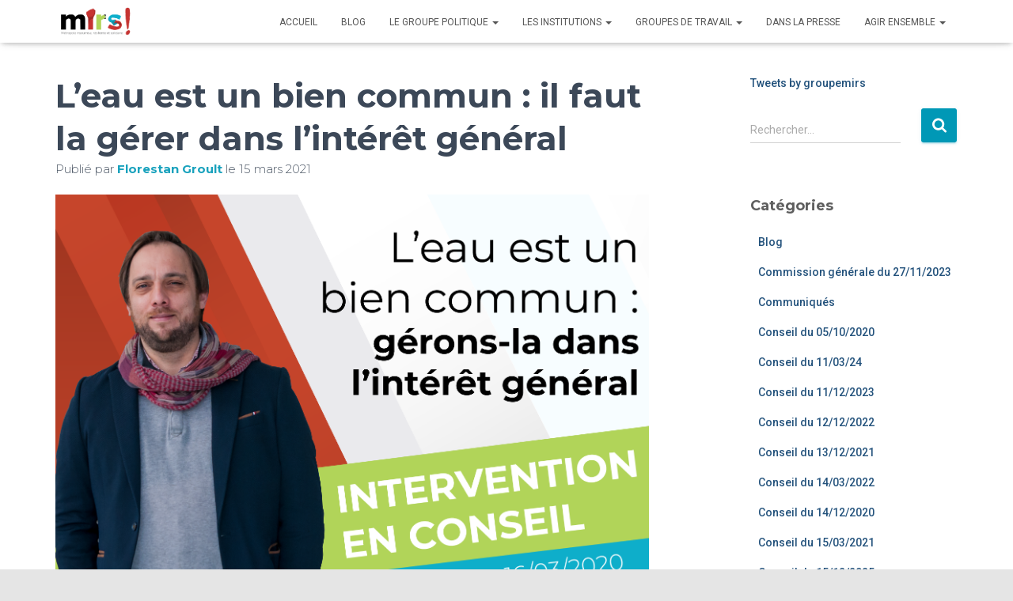

--- FILE ---
content_type: text/html; charset=UTF-8
request_url: http://www.groupemirs.fr/2021/03/15/eau-bien-commun/
body_size: 26379
content:
<!DOCTYPE html>
<html lang="fr-FR">

<head>
	<meta charset='UTF-8'>
	<meta name="viewport" content="width=device-width, initial-scale=1">
	<link rel="profile" href="http://gmpg.org/xfn/11">
		<script>window.koko_analytics = {"url":"http:\/\/www.groupemirs.fr\/koko-analytics-collect.php","site_url":"http:\/\/www.groupemirs.fr","post_id":1530,"use_cookie":1,"cookie_path":"\/"};</script><meta name='robots' content='index, follow, max-image-preview:large, max-snippet:-1, max-video-preview:-1' />

	<!-- This site is optimized with the Yoast SEO plugin v26.7 - https://yoast.com/wordpress/plugins/seo/ -->
	<title>L&#039;eau, bien commun, doit être gérée dans l&#039;intérêt général - @groupemirs</title>
	<meta name="description" content="Gestion de l&#039;eau, bien commun dans l&#039;intérêt général : Intervention de Florestan Groult lors du conseil de la métropole du 15 mars 2021." />
	<link rel="canonical" href="http://www.groupemirs.fr/2021/03/15/eau-bien-commun/" />
	<meta property="og:locale" content="fr_FR" />
	<meta property="og:type" content="article" />
	<meta property="og:title" content="L&#039;eau, bien commun, doit être gérée dans l&#039;intérêt général - @groupemirs" />
	<meta property="og:description" content="Gestion de l&#039;eau, bien commun dans l&#039;intérêt général : Intervention de Florestan Groult lors du conseil de la métropole du 15 mars 2021." />
	<meta property="og:url" content="http://www.groupemirs.fr/2021/03/15/eau-bien-commun/" />
	<meta property="og:site_name" content="Métropole Insoumise, Résiliente et Solidaire !" />
	<meta property="article:published_time" content="2021-03-15T15:26:00+00:00" />
	<meta property="article:modified_time" content="2021-05-27T23:31:40+00:00" />
	<meta property="og:image" content="http://www.groupemirs.fr/wp-content/uploads/2021/05/vignette-inter-florestan-15032021-2.png" />
	<meta property="og:image:width" content="1553" />
	<meta property="og:image:height" content="1039" />
	<meta property="og:image:type" content="image/png" />
	<meta name="author" content="Florestan Groult" />
	<meta name="twitter:card" content="summary_large_image" />
	<meta name="twitter:label1" content="Écrit par" />
	<meta name="twitter:data1" content="Florestan Groult" />
	<meta name="twitter:label2" content="Durée de lecture estimée" />
	<meta name="twitter:data2" content="6 minutes" />
	<script type="application/ld+json" class="yoast-schema-graph">{"@context":"https://schema.org","@graph":[{"@type":"Article","@id":"http://www.groupemirs.fr/2021/03/15/eau-bien-commun/#article","isPartOf":{"@id":"http://www.groupemirs.fr/2021/03/15/eau-bien-commun/"},"author":{"name":"Florestan Groult","@id":"http://www.groupemirs.fr/#/schema/person/3e19e6063d3b14167be79e1721e5fd66"},"headline":"L&rsquo;eau est un bien commun : il faut la gérer dans l&rsquo;intérêt général","datePublished":"2021-03-15T15:26:00+00:00","dateModified":"2021-05-27T23:31:40+00:00","mainEntityOfPage":{"@id":"http://www.groupemirs.fr/2021/03/15/eau-bien-commun/"},"wordCount":1474,"publisher":{"@id":"http://www.groupemirs.fr/#organization"},"image":{"@id":"http://www.groupemirs.fr/2021/03/15/eau-bien-commun/#primaryimage"},"thumbnailUrl":"http://www.groupemirs.fr/wp-content/uploads/2021/05/vignette-inter-florestan-15032021-2.png","keywords":["barrages","eau bien commun","gestion de la ressource","GT Régie publique de l'eau","hercules","Priorité : régie publique de l'eau"],"articleSection":["Conseil du 15/03/2021","Interventions en Conseil ou Commission Permanente"],"inLanguage":"fr-FR"},{"@type":"WebPage","@id":"http://www.groupemirs.fr/2021/03/15/eau-bien-commun/","url":"http://www.groupemirs.fr/2021/03/15/eau-bien-commun/","name":"L'eau, bien commun, doit être gérée dans l'intérêt général - @groupemirs","isPartOf":{"@id":"http://www.groupemirs.fr/#website"},"primaryImageOfPage":{"@id":"http://www.groupemirs.fr/2021/03/15/eau-bien-commun/#primaryimage"},"image":{"@id":"http://www.groupemirs.fr/2021/03/15/eau-bien-commun/#primaryimage"},"thumbnailUrl":"http://www.groupemirs.fr/wp-content/uploads/2021/05/vignette-inter-florestan-15032021-2.png","datePublished":"2021-03-15T15:26:00+00:00","dateModified":"2021-05-27T23:31:40+00:00","description":"Gestion de l'eau, bien commun dans l'intérêt général : Intervention de Florestan Groult lors du conseil de la métropole du 15 mars 2021.","breadcrumb":{"@id":"http://www.groupemirs.fr/2021/03/15/eau-bien-commun/#breadcrumb"},"inLanguage":"fr-FR","potentialAction":[{"@type":"ReadAction","target":["http://www.groupemirs.fr/2021/03/15/eau-bien-commun/"]}]},{"@type":"ImageObject","inLanguage":"fr-FR","@id":"http://www.groupemirs.fr/2021/03/15/eau-bien-commun/#primaryimage","url":"http://www.groupemirs.fr/wp-content/uploads/2021/05/vignette-inter-florestan-15032021-2.png","contentUrl":"http://www.groupemirs.fr/wp-content/uploads/2021/05/vignette-inter-florestan-15032021-2.png","width":1553,"height":1039,"caption":"Gestion de l'eau, bien commun dans l'intérêt général : Intervention de Florestan Groult lors du conseil de la métropole du 15 mars 2021."},{"@type":"BreadcrumbList","@id":"http://www.groupemirs.fr/2021/03/15/eau-bien-commun/#breadcrumb","itemListElement":[{"@type":"ListItem","position":1,"name":"Accueil","item":"http://www.groupemirs.fr/"},{"@type":"ListItem","position":2,"name":"Actualités","item":"http://www.groupemirs.fr/actualites/"},{"@type":"ListItem","position":3,"name":"L&rsquo;eau est un bien commun : il faut la gérer dans l&rsquo;intérêt général"}]},{"@type":"WebSite","@id":"http://www.groupemirs.fr/#website","url":"http://www.groupemirs.fr/","name":"Métropole Insoumise, Résiliente et Solidaire !","description":"Site du groupe d&#039;élus à la métropole de Lyon","publisher":{"@id":"http://www.groupemirs.fr/#organization"},"potentialAction":[{"@type":"SearchAction","target":{"@type":"EntryPoint","urlTemplate":"http://www.groupemirs.fr/?s={search_term_string}"},"query-input":{"@type":"PropertyValueSpecification","valueRequired":true,"valueName":"search_term_string"}}],"inLanguage":"fr-FR"},{"@type":"Organization","@id":"http://www.groupemirs.fr/#organization","name":"Métropole Insoumise, Résiliente et Solidaire !","url":"http://www.groupemirs.fr/","logo":{"@type":"ImageObject","inLanguage":"fr-FR","@id":"http://www.groupemirs.fr/#/schema/logo/image/","url":"http://www.groupemirs.fr/wp-content/uploads/2024/06/cropped-cropped-MIRS-1.png","contentUrl":"http://www.groupemirs.fr/wp-content/uploads/2024/06/cropped-cropped-MIRS-1.png","width":499,"height":254,"caption":"Métropole Insoumise, Résiliente et Solidaire !"},"image":{"@id":"http://www.groupemirs.fr/#/schema/logo/image/"}},{"@type":"Person","@id":"http://www.groupemirs.fr/#/schema/person/3e19e6063d3b14167be79e1721e5fd66","name":"Florestan Groult","image":{"@type":"ImageObject","inLanguage":"fr-FR","@id":"http://www.groupemirs.fr/#/schema/person/image/","url":"http://www.groupemirs.fr/wp-content/uploads/2021/04/fgroult-1-e1619181533282-150x150.jpg","contentUrl":"http://www.groupemirs.fr/wp-content/uploads/2021/04/fgroult-1-e1619181533282-150x150.jpg","caption":"Florestan Groult"},"url":"http://www.groupemirs.fr/author/fgroult/"}]}</script>
	<!-- / Yoast SEO plugin. -->


<link rel='dns-prefetch' href='//fonts.googleapis.com' />
<link rel='dns-prefetch' href='//use.fontawesome.com' />
<link rel="alternate" type="application/rss+xml" title="Métropole Insoumise, Résiliente et Solidaire ! &raquo; Flux" href="http://www.groupemirs.fr/feed/" />
<link rel="alternate" type="text/calendar" title="Métropole Insoumise, Résiliente et Solidaire ! &raquo; Flux iCal" href="http://www.groupemirs.fr/events/?ical=1" />
<link rel="alternate" title="oEmbed (JSON)" type="application/json+oembed" href="http://www.groupemirs.fr/wp-json/oembed/1.0/embed?url=http%3A%2F%2Fwww.groupemirs.fr%2F2021%2F03%2F15%2Feau-bien-commun%2F" />
<link rel="alternate" title="oEmbed (XML)" type="text/xml+oembed" href="http://www.groupemirs.fr/wp-json/oembed/1.0/embed?url=http%3A%2F%2Fwww.groupemirs.fr%2F2021%2F03%2F15%2Feau-bien-commun%2F&#038;format=xml" />
<style id='wp-img-auto-sizes-contain-inline-css' type='text/css'>
img:is([sizes=auto i],[sizes^="auto," i]){contain-intrinsic-size:3000px 1500px}
/*# sourceURL=wp-img-auto-sizes-contain-inline-css */
</style>
<link rel='stylesheet' id='dlAddons-widgets-css' href='http://www.groupemirs.fr/wp-content/plugins/droit-elementor-addons/modules/widgets/widgets.css?ver=3.1.5' type='text/css' media='all' />
<link rel='stylesheet' id='droit-icons-css' href='http://www.groupemirs.fr/wp-content/plugins/droit-elementor-addons/assets/css/icons.min.css?ver=3.1.5' type='text/css' media='all' />
<link rel='stylesheet' id='droit-common-css' href='http://www.groupemirs.fr/wp-content/plugins/droit-elementor-addons/assets/css/editor-common.min.css?ver=3.1.5' type='text/css' media='all' />
<link rel='stylesheet' id='droit-widget-css' href='http://www.groupemirs.fr/wp-content/plugins/droit-elementor-addons/assets/css/widget.min.css?ver=3.1.5' type='text/css' media='all' />
<link rel='stylesheet' id='droit-animate-css' href='http://www.groupemirs.fr/wp-content/plugins/droit-elementor-addons/assets/vendor/animation/animate.min.css?ver=3.1.5' type='text/css' media='all' />
<link rel='stylesheet' id='reset-css' href='http://www.groupemirs.fr/wp-content/plugins/droit-elementor-addons/assets/vendor/reset.min.css?ver=3.1.5' type='text/css' media='all' />
<link rel='stylesheet' id='grid-css' href='http://www.groupemirs.fr/wp-content/plugins/droit-elementor-addons/assets/vendor/grid.min.css?ver=3.1.5' type='text/css' media='all' />
<link rel='stylesheet' id='button-css' href='http://www.groupemirs.fr/wp-content/plugins/droit-elementor-addons/assets/vendor/button.min.css?ver=3.1.5' type='text/css' media='all' />
<link rel='stylesheet' id='owl-carousel-css' href='http://www.groupemirs.fr/wp-content/plugins/droit-elementor-addons/assets/vendor/owl_carousel/css/owl.carousel.css?ver=3.1.5' type='text/css' media='all' />
<link rel='stylesheet' id='bootstrap-css' href='http://www.groupemirs.fr/wp-content/themes/hestia/assets/bootstrap/css/bootstrap.min.css?ver=1.0.2' type='text/css' media='all' />
<link rel='stylesheet' id='hestia-font-sizes-css' href='http://www.groupemirs.fr/wp-content/themes/hestia/assets/css/font-sizes.min.css?ver=3.3.3' type='text/css' media='all' />
<link rel='stylesheet' id='embedpress-css-css' href='http://www.groupemirs.fr/wp-content/plugins/embedpress/assets/css/embedpress.css?ver=1767608663' type='text/css' media='all' />
<link rel='stylesheet' id='embedpress-blocks-style-css' href='http://www.groupemirs.fr/wp-content/plugins/embedpress/assets/css/blocks.build.css?ver=1767608663' type='text/css' media='all' />
<link rel='stylesheet' id='embedpress-lazy-load-css-css' href='http://www.groupemirs.fr/wp-content/plugins/embedpress/assets/css/lazy-load.css?ver=1767608663' type='text/css' media='all' />
<style id='wp-emoji-styles-inline-css' type='text/css'>

	img.wp-smiley, img.emoji {
		display: inline !important;
		border: none !important;
		box-shadow: none !important;
		height: 1em !important;
		width: 1em !important;
		margin: 0 0.07em !important;
		vertical-align: -0.1em !important;
		background: none !important;
		padding: 0 !important;
	}
/*# sourceURL=wp-emoji-styles-inline-css */
</style>
<link rel='stylesheet' id='wp-block-library-css' href='http://www.groupemirs.fr/wp-includes/css/dist/block-library/style.min.css?ver=6.9' type='text/css' media='all' />
<style id='classic-theme-styles-inline-css' type='text/css'>
/*! This file is auto-generated */
.wp-block-button__link{color:#fff;background-color:#32373c;border-radius:9999px;box-shadow:none;text-decoration:none;padding:calc(.667em + 2px) calc(1.333em + 2px);font-size:1.125em}.wp-block-file__button{background:#32373c;color:#fff;text-decoration:none}
/*# sourceURL=/wp-includes/css/classic-themes.min.css */
</style>
<style id='font-awesome-svg-styles-default-inline-css' type='text/css'>
.svg-inline--fa {
  display: inline-block;
  height: 1em;
  overflow: visible;
  vertical-align: -.125em;
}
/*# sourceURL=font-awesome-svg-styles-default-inline-css */
</style>
<link rel='stylesheet' id='font-awesome-svg-styles-css' href='http://www.groupemirs.fr/wp-content/uploads/font-awesome/v5.15.3/css/svg-with-js.css' type='text/css' media='all' />
<style id='font-awesome-svg-styles-inline-css' type='text/css'>
   .wp-block-font-awesome-icon svg::before,
   .wp-rich-text-font-awesome-icon svg::before {content: unset;}
/*# sourceURL=font-awesome-svg-styles-inline-css */
</style>
<style id='global-styles-inline-css' type='text/css'>
:root{--wp--preset--aspect-ratio--square: 1;--wp--preset--aspect-ratio--4-3: 4/3;--wp--preset--aspect-ratio--3-4: 3/4;--wp--preset--aspect-ratio--3-2: 3/2;--wp--preset--aspect-ratio--2-3: 2/3;--wp--preset--aspect-ratio--16-9: 16/9;--wp--preset--aspect-ratio--9-16: 9/16;--wp--preset--color--black: #000000;--wp--preset--color--cyan-bluish-gray: #abb8c3;--wp--preset--color--white: #ffffff;--wp--preset--color--pale-pink: #f78da7;--wp--preset--color--vivid-red: #cf2e2e;--wp--preset--color--luminous-vivid-orange: #ff6900;--wp--preset--color--luminous-vivid-amber: #fcb900;--wp--preset--color--light-green-cyan: #7bdcb5;--wp--preset--color--vivid-green-cyan: #00d084;--wp--preset--color--pale-cyan-blue: #8ed1fc;--wp--preset--color--vivid-cyan-blue: #0693e3;--wp--preset--color--vivid-purple: #9b51e0;--wp--preset--color--accent: #0098b6;--wp--preset--color--background-color: #E5E5E5;--wp--preset--color--header-gradient: #c9462c;--wp--preset--gradient--vivid-cyan-blue-to-vivid-purple: linear-gradient(135deg,rgb(6,147,227) 0%,rgb(155,81,224) 100%);--wp--preset--gradient--light-green-cyan-to-vivid-green-cyan: linear-gradient(135deg,rgb(122,220,180) 0%,rgb(0,208,130) 100%);--wp--preset--gradient--luminous-vivid-amber-to-luminous-vivid-orange: linear-gradient(135deg,rgb(252,185,0) 0%,rgb(255,105,0) 100%);--wp--preset--gradient--luminous-vivid-orange-to-vivid-red: linear-gradient(135deg,rgb(255,105,0) 0%,rgb(207,46,46) 100%);--wp--preset--gradient--very-light-gray-to-cyan-bluish-gray: linear-gradient(135deg,rgb(238,238,238) 0%,rgb(169,184,195) 100%);--wp--preset--gradient--cool-to-warm-spectrum: linear-gradient(135deg,rgb(74,234,220) 0%,rgb(151,120,209) 20%,rgb(207,42,186) 40%,rgb(238,44,130) 60%,rgb(251,105,98) 80%,rgb(254,248,76) 100%);--wp--preset--gradient--blush-light-purple: linear-gradient(135deg,rgb(255,206,236) 0%,rgb(152,150,240) 100%);--wp--preset--gradient--blush-bordeaux: linear-gradient(135deg,rgb(254,205,165) 0%,rgb(254,45,45) 50%,rgb(107,0,62) 100%);--wp--preset--gradient--luminous-dusk: linear-gradient(135deg,rgb(255,203,112) 0%,rgb(199,81,192) 50%,rgb(65,88,208) 100%);--wp--preset--gradient--pale-ocean: linear-gradient(135deg,rgb(255,245,203) 0%,rgb(182,227,212) 50%,rgb(51,167,181) 100%);--wp--preset--gradient--electric-grass: linear-gradient(135deg,rgb(202,248,128) 0%,rgb(113,206,126) 100%);--wp--preset--gradient--midnight: linear-gradient(135deg,rgb(2,3,129) 0%,rgb(40,116,252) 100%);--wp--preset--font-size--small: 13px;--wp--preset--font-size--medium: 20px;--wp--preset--font-size--large: 36px;--wp--preset--font-size--x-large: 42px;--wp--preset--spacing--20: 0.44rem;--wp--preset--spacing--30: 0.67rem;--wp--preset--spacing--40: 1rem;--wp--preset--spacing--50: 1.5rem;--wp--preset--spacing--60: 2.25rem;--wp--preset--spacing--70: 3.38rem;--wp--preset--spacing--80: 5.06rem;--wp--preset--shadow--natural: 6px 6px 9px rgba(0, 0, 0, 0.2);--wp--preset--shadow--deep: 12px 12px 50px rgba(0, 0, 0, 0.4);--wp--preset--shadow--sharp: 6px 6px 0px rgba(0, 0, 0, 0.2);--wp--preset--shadow--outlined: 6px 6px 0px -3px rgb(255, 255, 255), 6px 6px rgb(0, 0, 0);--wp--preset--shadow--crisp: 6px 6px 0px rgb(0, 0, 0);}:root :where(.is-layout-flow) > :first-child{margin-block-start: 0;}:root :where(.is-layout-flow) > :last-child{margin-block-end: 0;}:root :where(.is-layout-flow) > *{margin-block-start: 24px;margin-block-end: 0;}:root :where(.is-layout-constrained) > :first-child{margin-block-start: 0;}:root :where(.is-layout-constrained) > :last-child{margin-block-end: 0;}:root :where(.is-layout-constrained) > *{margin-block-start: 24px;margin-block-end: 0;}:root :where(.is-layout-flex){gap: 24px;}:root :where(.is-layout-grid){gap: 24px;}body .is-layout-flex{display: flex;}.is-layout-flex{flex-wrap: wrap;align-items: center;}.is-layout-flex > :is(*, div){margin: 0;}body .is-layout-grid{display: grid;}.is-layout-grid > :is(*, div){margin: 0;}.has-black-color{color: var(--wp--preset--color--black) !important;}.has-cyan-bluish-gray-color{color: var(--wp--preset--color--cyan-bluish-gray) !important;}.has-white-color{color: var(--wp--preset--color--white) !important;}.has-pale-pink-color{color: var(--wp--preset--color--pale-pink) !important;}.has-vivid-red-color{color: var(--wp--preset--color--vivid-red) !important;}.has-luminous-vivid-orange-color{color: var(--wp--preset--color--luminous-vivid-orange) !important;}.has-luminous-vivid-amber-color{color: var(--wp--preset--color--luminous-vivid-amber) !important;}.has-light-green-cyan-color{color: var(--wp--preset--color--light-green-cyan) !important;}.has-vivid-green-cyan-color{color: var(--wp--preset--color--vivid-green-cyan) !important;}.has-pale-cyan-blue-color{color: var(--wp--preset--color--pale-cyan-blue) !important;}.has-vivid-cyan-blue-color{color: var(--wp--preset--color--vivid-cyan-blue) !important;}.has-vivid-purple-color{color: var(--wp--preset--color--vivid-purple) !important;}.has-accent-color{color: var(--wp--preset--color--accent) !important;}.has-background-color-color{color: var(--wp--preset--color--background-color) !important;}.has-header-gradient-color{color: var(--wp--preset--color--header-gradient) !important;}.has-black-background-color{background-color: var(--wp--preset--color--black) !important;}.has-cyan-bluish-gray-background-color{background-color: var(--wp--preset--color--cyan-bluish-gray) !important;}.has-white-background-color{background-color: var(--wp--preset--color--white) !important;}.has-pale-pink-background-color{background-color: var(--wp--preset--color--pale-pink) !important;}.has-vivid-red-background-color{background-color: var(--wp--preset--color--vivid-red) !important;}.has-luminous-vivid-orange-background-color{background-color: var(--wp--preset--color--luminous-vivid-orange) !important;}.has-luminous-vivid-amber-background-color{background-color: var(--wp--preset--color--luminous-vivid-amber) !important;}.has-light-green-cyan-background-color{background-color: var(--wp--preset--color--light-green-cyan) !important;}.has-vivid-green-cyan-background-color{background-color: var(--wp--preset--color--vivid-green-cyan) !important;}.has-pale-cyan-blue-background-color{background-color: var(--wp--preset--color--pale-cyan-blue) !important;}.has-vivid-cyan-blue-background-color{background-color: var(--wp--preset--color--vivid-cyan-blue) !important;}.has-vivid-purple-background-color{background-color: var(--wp--preset--color--vivid-purple) !important;}.has-accent-background-color{background-color: var(--wp--preset--color--accent) !important;}.has-background-color-background-color{background-color: var(--wp--preset--color--background-color) !important;}.has-header-gradient-background-color{background-color: var(--wp--preset--color--header-gradient) !important;}.has-black-border-color{border-color: var(--wp--preset--color--black) !important;}.has-cyan-bluish-gray-border-color{border-color: var(--wp--preset--color--cyan-bluish-gray) !important;}.has-white-border-color{border-color: var(--wp--preset--color--white) !important;}.has-pale-pink-border-color{border-color: var(--wp--preset--color--pale-pink) !important;}.has-vivid-red-border-color{border-color: var(--wp--preset--color--vivid-red) !important;}.has-luminous-vivid-orange-border-color{border-color: var(--wp--preset--color--luminous-vivid-orange) !important;}.has-luminous-vivid-amber-border-color{border-color: var(--wp--preset--color--luminous-vivid-amber) !important;}.has-light-green-cyan-border-color{border-color: var(--wp--preset--color--light-green-cyan) !important;}.has-vivid-green-cyan-border-color{border-color: var(--wp--preset--color--vivid-green-cyan) !important;}.has-pale-cyan-blue-border-color{border-color: var(--wp--preset--color--pale-cyan-blue) !important;}.has-vivid-cyan-blue-border-color{border-color: var(--wp--preset--color--vivid-cyan-blue) !important;}.has-vivid-purple-border-color{border-color: var(--wp--preset--color--vivid-purple) !important;}.has-accent-border-color{border-color: var(--wp--preset--color--accent) !important;}.has-background-color-border-color{border-color: var(--wp--preset--color--background-color) !important;}.has-header-gradient-border-color{border-color: var(--wp--preset--color--header-gradient) !important;}.has-vivid-cyan-blue-to-vivid-purple-gradient-background{background: var(--wp--preset--gradient--vivid-cyan-blue-to-vivid-purple) !important;}.has-light-green-cyan-to-vivid-green-cyan-gradient-background{background: var(--wp--preset--gradient--light-green-cyan-to-vivid-green-cyan) !important;}.has-luminous-vivid-amber-to-luminous-vivid-orange-gradient-background{background: var(--wp--preset--gradient--luminous-vivid-amber-to-luminous-vivid-orange) !important;}.has-luminous-vivid-orange-to-vivid-red-gradient-background{background: var(--wp--preset--gradient--luminous-vivid-orange-to-vivid-red) !important;}.has-very-light-gray-to-cyan-bluish-gray-gradient-background{background: var(--wp--preset--gradient--very-light-gray-to-cyan-bluish-gray) !important;}.has-cool-to-warm-spectrum-gradient-background{background: var(--wp--preset--gradient--cool-to-warm-spectrum) !important;}.has-blush-light-purple-gradient-background{background: var(--wp--preset--gradient--blush-light-purple) !important;}.has-blush-bordeaux-gradient-background{background: var(--wp--preset--gradient--blush-bordeaux) !important;}.has-luminous-dusk-gradient-background{background: var(--wp--preset--gradient--luminous-dusk) !important;}.has-pale-ocean-gradient-background{background: var(--wp--preset--gradient--pale-ocean) !important;}.has-electric-grass-gradient-background{background: var(--wp--preset--gradient--electric-grass) !important;}.has-midnight-gradient-background{background: var(--wp--preset--gradient--midnight) !important;}.has-small-font-size{font-size: var(--wp--preset--font-size--small) !important;}.has-medium-font-size{font-size: var(--wp--preset--font-size--medium) !important;}.has-large-font-size{font-size: var(--wp--preset--font-size--large) !important;}.has-x-large-font-size{font-size: var(--wp--preset--font-size--x-large) !important;}
:root :where(.wp-block-pullquote){font-size: 1.5em;line-height: 1.6;}
/*# sourceURL=global-styles-inline-css */
</style>
<link rel='stylesheet' id='dashicons-css' href='http://www.groupemirs.fr/wp-includes/css/dashicons.min.css?ver=6.9' type='text/css' media='all' />
<link rel='stylesheet' id='hestia-clients-bar-css' href='http://www.groupemirs.fr/wp-content/plugins/themeisle-companion/obfx_modules/companion-legacy/assets/css/hestia/clients-bar.css?ver=3.0.3' type='text/css' media='all' />
<link rel='stylesheet' id='ppress-frontend-css' href='http://www.groupemirs.fr/wp-content/plugins/wp-user-avatar/assets/css/frontend.min.css?ver=4.16.8' type='text/css' media='all' />
<link rel='stylesheet' id='ppress-flatpickr-css' href='http://www.groupemirs.fr/wp-content/plugins/wp-user-avatar/assets/flatpickr/flatpickr.min.css?ver=4.16.8' type='text/css' media='all' />
<link rel='stylesheet' id='ppress-select2-css' href='http://www.groupemirs.fr/wp-content/plugins/wp-user-avatar/assets/select2/select2.min.css?ver=6.9' type='text/css' media='all' />
<link rel='stylesheet' id='dl-sticky-css-css' href='http://www.groupemirs.fr/wp-content/plugins/droit-elementor-addons/modules/sticky/js/sticky.css?ver=3.1.5' type='text/css' media='all' />
<link rel='stylesheet' id='hestia_style-css' href='http://www.groupemirs.fr/wp-content/themes/hestia/style.min.css?ver=3.3.3' type='text/css' media='all' />
<style id='hestia_style-inline-css' type='text/css'>
div.wpforms-container-full .wpforms-form div.wpforms-field input.wpforms-error{border:none}div.wpforms-container .wpforms-form input[type=date],div.wpforms-container .wpforms-form input[type=datetime],div.wpforms-container .wpforms-form input[type=datetime-local],div.wpforms-container .wpforms-form input[type=email],div.wpforms-container .wpforms-form input[type=month],div.wpforms-container .wpforms-form input[type=number],div.wpforms-container .wpforms-form input[type=password],div.wpforms-container .wpforms-form input[type=range],div.wpforms-container .wpforms-form input[type=search],div.wpforms-container .wpforms-form input[type=tel],div.wpforms-container .wpforms-form input[type=text],div.wpforms-container .wpforms-form input[type=time],div.wpforms-container .wpforms-form input[type=url],div.wpforms-container .wpforms-form input[type=week],div.wpforms-container .wpforms-form select,div.wpforms-container .wpforms-form textarea,.nf-form-cont input:not([type=button]),div.wpforms-container .wpforms-form .form-group.is-focused .form-control{box-shadow:none}div.wpforms-container .wpforms-form input[type=date],div.wpforms-container .wpforms-form input[type=datetime],div.wpforms-container .wpforms-form input[type=datetime-local],div.wpforms-container .wpforms-form input[type=email],div.wpforms-container .wpforms-form input[type=month],div.wpforms-container .wpforms-form input[type=number],div.wpforms-container .wpforms-form input[type=password],div.wpforms-container .wpforms-form input[type=range],div.wpforms-container .wpforms-form input[type=search],div.wpforms-container .wpforms-form input[type=tel],div.wpforms-container .wpforms-form input[type=text],div.wpforms-container .wpforms-form input[type=time],div.wpforms-container .wpforms-form input[type=url],div.wpforms-container .wpforms-form input[type=week],div.wpforms-container .wpforms-form select,div.wpforms-container .wpforms-form textarea,.nf-form-cont input:not([type=button]){background-image:linear-gradient(#9c27b0,#9c27b0),linear-gradient(#d2d2d2,#d2d2d2);float:none;border:0;border-radius:0;background-color:transparent;background-repeat:no-repeat;background-position:center bottom,center calc(100% - 1px);background-size:0 2px,100% 1px;font-weight:400;transition:background 0s ease-out}div.wpforms-container .wpforms-form .form-group.is-focused .form-control{outline:none;background-size:100% 2px,100% 1px;transition-duration:0.3s}div.wpforms-container .wpforms-form input[type=date].form-control,div.wpforms-container .wpforms-form input[type=datetime].form-control,div.wpforms-container .wpforms-form input[type=datetime-local].form-control,div.wpforms-container .wpforms-form input[type=email].form-control,div.wpforms-container .wpforms-form input[type=month].form-control,div.wpforms-container .wpforms-form input[type=number].form-control,div.wpforms-container .wpforms-form input[type=password].form-control,div.wpforms-container .wpforms-form input[type=range].form-control,div.wpforms-container .wpforms-form input[type=search].form-control,div.wpforms-container .wpforms-form input[type=tel].form-control,div.wpforms-container .wpforms-form input[type=text].form-control,div.wpforms-container .wpforms-form input[type=time].form-control,div.wpforms-container .wpforms-form input[type=url].form-control,div.wpforms-container .wpforms-form input[type=week].form-control,div.wpforms-container .wpforms-form select.form-control,div.wpforms-container .wpforms-form textarea.form-control{border:none;padding:7px 0;font-size:14px}div.wpforms-container .wpforms-form .wpforms-field-select select{border-radius:3px}div.wpforms-container .wpforms-form .wpforms-field-number input[type=number]{background-image:none;border-radius:3px}div.wpforms-container .wpforms-form button[type=submit].wpforms-submit,div.wpforms-container .wpforms-form button[type=submit].wpforms-submit:hover{color:#fff;border:none}.home div.wpforms-container-full .wpforms-form{margin-left:15px;margin-right:15px}div.wpforms-container-full .wpforms-form .wpforms-field{padding:0 0 24px 0 !important}div.wpforms-container-full .wpforms-form .wpforms-submit-container{text-align:right}div.wpforms-container-full .wpforms-form .wpforms-submit-container button{text-transform:uppercase}div.wpforms-container-full .wpforms-form textarea{border:none !important}div.wpforms-container-full .wpforms-form textarea:focus{border-width:0 !important}.home div.wpforms-container .wpforms-form textarea{background-image:linear-gradient(#9c27b0,#9c27b0),linear-gradient(#d2d2d2,#d2d2d2);background-color:transparent;background-repeat:no-repeat;background-position:center bottom,center calc(100% - 1px);background-size:0 2px,100% 1px}@media only screen and(max-width:768px){.wpforms-container-full .wpforms-form .wpforms-one-half,.wpforms-container-full .wpforms-form button{width:100% !important;margin-left:0 !important}.wpforms-container-full .wpforms-form .wpforms-submit-container{text-align:center}}div.wpforms-container .wpforms-form input:focus,div.wpforms-container .wpforms-form select:focus{border:none}.elementor-page .hestia-about>.container{width:100%}.elementor-page .pagebuilder-section{padding:0}.elementor-page .title-in-content,.elementor-page .image-in-page{display:none}.home.elementor-page .main-raised>section.hestia-about{overflow:visible}.elementor-editor-active .navbar{pointer-events:none}.elementor-editor-active #elementor.elementor-edit-mode .elementor-element-overlay{z-index:1000000}.elementor-page.page-template-template-fullwidth .blog-post-wrapper>.container{width:100%}.elementor-page.page-template-template-fullwidth .blog-post-wrapper>.container .col-md-12{padding:0}.elementor-page.page-template-template-fullwidth article.section{padding:0}.elementor-text-editor p,.elementor-text-editor h1,.elementor-text-editor h2,.elementor-text-editor h3,.elementor-text-editor h4,.elementor-text-editor h5,.elementor-text-editor h6{font-size:inherit}.footer-big .footer-menu li a[href*="facebook.com"],.footer-big .footer-menu li a[href*="twitter.com"],.footer-big .footer-menu li a:is( [href*="://x.com"],[href*="://www.x.com"]),.footer-big .footer-menu li a[href*="pinterest.com"],.footer-big .footer-menu li a[href*="google.com"],.footer-big .footer-menu li a[href*="linkedin.com"],.footer-big .footer-menu li a[href*="dribbble.com"],.footer-big .footer-menu li a[href*="github.com"],.footer-big .footer-menu li a[href*="youtube.com"],.footer-big .footer-menu li a[href*="instagram.com"],.footer-big .footer-menu li a[href*="reddit.com"],.footer-big .footer-menu li a[href*="tumblr.com"],.footer-big .footer-menu li a[href*="behance.com"],.footer-big .footer-menu li a[href*="snapchat.com"],.footer-big .footer-menu li a[href*="deviantart.com"],.footer-big .footer-menu li a[href*="vimeo.com"]{color:transparent;font-size:0;padding:10px}.footer-big .footer-menu li a[href*="facebook.com"]:hover,.footer-big .footer-menu li a[href*="twitter.com"]:hover,.footer-big .footer-menu li a[href*="pinterest.com"]:hover,.footer-big .footer-menu li a[href*="google.com"]:hover,.footer-big .footer-menu li a[href*="linkedin.com"]:hover,.footer-big .footer-menu li a[href*="dribbble.com"]:hover,.footer-big .footer-menu li a[href*="github.com"]:hover,.footer-big .footer-menu li a[href*="youtube.com"]:hover,.footer-big .footer-menu li a[href*="instagram.com"]:hover,.footer-big .footer-menu li a[href*="reddit.com"]:hover,.footer-big .footer-menu li a[href*="tumblr.com"]:hover,.footer-big .footer-menu li a[href*="behance.com"]:hover,.footer-big .footer-menu li a[href*="snapchat.com"]:hover,.footer-big .footer-menu li a[href*="deviantart.com"]:hover,.footer-big .footer-menu li a[href*="vimeo.com"]:hover,.footer-big .footer-menu li a:is( [href*="://x.com"],[href*="://www.x.com"]):hover{opacity:1 !important}.footer-big .footer-menu li a[href*="facebook.com"]:hover:before{color:#3b5998}.footer-big .footer-menu li a[href*="twitter.com"]:hover:before{color:#000}.footer-big .footer-menu li a[href*="pinterest.com"]:hover:before{color:#cc2127}.footer-big .footer-menu li a[href*="google.com"]:hover:before{color:#dd4b39}.footer-big .footer-menu li a[href*="linkedin.com"]:hover:before{color:#0976b4}.footer-big .footer-menu li a[href*="dribbble.com"]:hover:before{color:#ea4c89}.footer-big .footer-menu li a[href*="github.com"]:hover:before{color:#000}.footer-big .footer-menu li a[href*="youtube.com"]:hover:before{color:#e52d27}.footer-big .footer-menu li a[href*="instagram.com"]:hover:before{color:#125688}.footer-big .footer-menu li a[href*="reddit.com"]:hover:before{color:#ff4500}.footer-big .footer-menu li a[href*="tumblr.com"]:hover:before{color:#35465c}.footer-big .footer-menu li a[href*="behance.com"]:hover:before{color:#1769ff}.footer-big .footer-menu li a[href*="snapchat.com"]:hover:before{color:#fffc00}.footer-big .footer-menu li a[href*="deviantart.com"]:hover:before{color:#05cc47}.footer-big .footer-menu li a[href*="vimeo.com"]:hover:before{color:#1ab7ea}.footer-big .footer-menu li a:is( [href*="://x.com"],[href*="://www.x.com"]):hover:before{color:#000}.footer-big .footer-menu li a[href*="facebook.com"]:before,.footer-big .footer-menu li a[href*="twitter.com"]:before,.footer-big .footer-menu li a[href*="pinterest.com"]:before,.footer-big .footer-menu li a[href*="google.com"]:before,.footer-big .footer-menu li a[href*="linkedin.com"]:before,.footer-big .footer-menu li a[href*="dribbble.com"]:before,.footer-big .footer-menu li a[href*="github.com"]:before,.footer-big .footer-menu li a[href*="youtube.com"]:before,.footer-big .footer-menu li a[href*="instagram.com"]:before,.footer-big .footer-menu li a[href*="reddit.com"]:before,.footer-big .footer-menu li a[href*="tumblr.com"]:before,.footer-big .footer-menu li a[href*="behance.com"]:before,.footer-big .footer-menu li a[href*="snapchat.com"]:before,.footer-big .footer-menu li a[href*="deviantart.com"]:before,.footer-big .footer-menu li a[href*="vimeo.com"]:before,.footer-big .footer-menu li a:is( [href*="://x.com"],[href*="://www.x.com"]):before{font-family:"Font Awesome 5 Brands";font-weight:900;color:#3c4858;font-size:16px}.footer-black .footer-menu li a[href*="facebook.com"]:before,.footer-black .footer-menu li a[href*="twitter.com"]:before,.footer-black .footer-menu li a[href*="pinterest.com"]:before,.footer-black .footer-menu li a[href*="google.com"]:before,.footer-black .footer-menu li a[href*="linkedin.com"]:before,.footer-black .footer-menu li a[href*="dribbble.com"]:before,.footer-black .footer-menu li a[href*="github.com"]:before,.footer-black .footer-menu li a[href*="youtube.com"]:before,.footer-black .footer-menu li a[href*="instagram.com"]:before,.footer-black .footer-menu li a[href*="reddit.com"]:before,.footer-black .footer-menu li a[href*="tumblr.com"]:before,.footer-black .footer-menu li a[href*="behance.com"]:before,.footer-black .footer-menu li a[href*="snapchat.com"]:before,.footer-black .footer-menu li a[href*="deviantart.com"]:before,.footer-black .footer-menu li a[href*="vimeo.com"]:before,.footer-big .footer-menu li a:is( [href*="://x.com"],[href*="://www.x.com"]):before{color:#fff}.footer-big .footer-menu li a[href*="facebook.com"]:before{content:"\f39e"}.footer-big .footer-menu li a[href*="twitter.com"]:before{content:"\f099"}.footer-big .footer-menu li a[href*="pinterest.com"]:before{content:"\f231"}.footer-big .footer-menu li a[href*="google.com"]:before{content:"\f1a0"}.footer-big .footer-menu li a[href*="linkedin.com"]:before{content:"\f0e1"}.footer-big .footer-menu li a[href*="dribbble.com"]:before{content:"\f17d"}.footer-big .footer-menu li a[href*="github.com"]:before{content:"\f09b"}.footer-big .footer-menu li a[href*="youtube.com"]:before{content:"\f167"}.footer-big .footer-menu li a[href*="instagram.com"]:before{content:"\f16d"}.footer-big .footer-menu li a[href*="reddit.com"]:before{content:"\f281"}.footer-big .footer-menu li a[href*="tumblr.com"]:before{content:"\f173"}.footer-big .footer-menu li a[href*="behance.com"]:before{content:"\f1b4"}.footer-big .footer-menu li a[href*="snapchat.com"]:before{content:"\f2ab"}.footer-big .footer-menu li a[href*="deviantart.com"]:before{content:"\f1bd"}.footer-big .footer-menu li a[href*="vimeo.com"]:before{content:"\f27d"}.footer-big .footer-menu li a:is( [href*="://x.com"],[href*="://www.x.com"]):before{content:"\e61b"}.navbar .navbar-nav li a[href*="facebook.com"]{font-size:0}.navbar .navbar-nav li a[href*="facebook.com"]:before{content:"\f39e"}.navbar .navbar-nav li a[href*="facebook.com"]:hover:before{color:#3b5998}.navbar .navbar-nav li a[href*="twitter.com"]{font-size:0}.navbar .navbar-nav li a[href*="twitter.com"]:before{content:"\f099"}.navbar .navbar-nav li a[href*="twitter.com"]:hover:before{color:#000}.navbar .navbar-nav li a[href*="pinterest.com"]{font-size:0}.navbar .navbar-nav li a[href*="pinterest.com"]:before{content:"\f231"}.navbar .navbar-nav li a[href*="pinterest.com"]:hover:before{color:#cc2127}.navbar .navbar-nav li a[href*="google.com"]{font-size:0}.navbar .navbar-nav li a[href*="google.com"]:before{content:"\f1a0"}.navbar .navbar-nav li a[href*="google.com"]:hover:before{color:#dd4b39}.navbar .navbar-nav li a[href*="linkedin.com"]{font-size:0}.navbar .navbar-nav li a[href*="linkedin.com"]:before{content:"\f0e1"}.navbar .navbar-nav li a[href*="linkedin.com"]:hover:before{color:#0976b4}.navbar .navbar-nav li a[href*="dribbble.com"]{font-size:0}.navbar .navbar-nav li a[href*="dribbble.com"]:before{content:"\f17d"}.navbar .navbar-nav li a[href*="dribbble.com"]:hover:before{color:#ea4c89}.navbar .navbar-nav li a[href*="github.com"]{font-size:0}.navbar .navbar-nav li a[href*="github.com"]:before{content:"\f09b"}.navbar .navbar-nav li a[href*="github.com"]:hover:before{color:#000}.navbar .navbar-nav li a[href*="youtube.com"]{font-size:0}.navbar .navbar-nav li a[href*="youtube.com"]:before{content:"\f167"}.navbar .navbar-nav li a[href*="youtube.com"]:hover:before{color:#e52d27}.navbar .navbar-nav li a[href*="instagram.com"]{font-size:0}.navbar .navbar-nav li a[href*="instagram.com"]:before{content:"\f16d"}.navbar .navbar-nav li a[href*="instagram.com"]:hover:before{color:#125688}.navbar .navbar-nav li a[href*="reddit.com"]{font-size:0}.navbar .navbar-nav li a[href*="reddit.com"]:before{content:"\f281"}.navbar .navbar-nav li a[href*="reddit.com"]:hover:before{color:#ff4500}.navbar .navbar-nav li a[href*="tumblr.com"]{font-size:0}.navbar .navbar-nav li a[href*="tumblr.com"]:before{content:"\f173"}.navbar .navbar-nav li a[href*="tumblr.com"]:hover:before{color:#35465c}.navbar .navbar-nav li a[href*="behance.com"]{font-size:0}.navbar .navbar-nav li a[href*="behance.com"]:before{content:"\f1b4"}.navbar .navbar-nav li a[href*="behance.com"]:hover:before{color:#1769ff}.navbar .navbar-nav li a[href*="snapchat.com"]{font-size:0}.navbar .navbar-nav li a[href*="snapchat.com"]:before{content:"\f2ab"}.navbar .navbar-nav li a[href*="snapchat.com"]:hover:before{color:#fffc00}.navbar .navbar-nav li a[href*="deviantart.com"]{font-size:0}.navbar .navbar-nav li a[href*="deviantart.com"]:before{content:"\f1bd"}.navbar .navbar-nav li a[href*="deviantart.com"]:hover:before{color:#05cc47}.navbar .navbar-nav li a[href*="vimeo.com"]{font-size:0}.navbar .navbar-nav li a[href*="vimeo.com"]:before{content:"\f27d"}.navbar .navbar-nav li a[href*="vimeo.com"]:hover:before{color:#1ab7ea}.navbar .navbar-nav li a:is( [href*="://x.com"],[href*="://www.x.com"]){font-size:0}.navbar .navbar-nav li a:is( [href*="://x.com"],[href*="://www.x.com"]):before{content:"\e61b"}.navbar .navbar-nav li a:is( [href*="://x.com"],[href*="://www.x.com"]):hover:before{color:#000}
.hestia-top-bar,.hestia-top-bar .widget.widget_shopping_cart .cart_list{background-color:#363537}.hestia-top-bar .widget .label-floating input[type=search]:-webkit-autofill{-webkit-box-shadow:inset 0 0 0 9999px #363537}.hestia-top-bar,.hestia-top-bar .widget .label-floating input[type=search],.hestia-top-bar .widget.widget_search form.form-group:before,.hestia-top-bar .widget.widget_product_search form.form-group:before,.hestia-top-bar .widget.widget_shopping_cart:before{color:#fff}.hestia-top-bar .widget .label-floating input[type=search]{-webkit-text-fill-color:#fff !important}.hestia-top-bar div.widget.widget_shopping_cart:before,.hestia-top-bar .widget.widget_product_search form.form-group:before,.hestia-top-bar .widget.widget_search form.form-group:before{background-color:#fff}.hestia-top-bar a,.hestia-top-bar .top-bar-nav li a{color:#fff}.hestia-top-bar ul li a[href*="mailto:"]:before,.hestia-top-bar ul li a[href*="tel:"]:before{background-color:#fff}.hestia-top-bar a:hover,.hestia-top-bar .top-bar-nav li a:hover{color:#eee}.hestia-top-bar ul li:hover a[href*="mailto:"]:before,.hestia-top-bar ul li:hover a[href*="tel:"]:before{background-color:#eee}
footer.footer.footer-black{background:#323437}footer.footer.footer-black.footer-big{color:#fff}footer.footer.footer-black a{color:#fff}footer.footer.footer-black hr{border-color:#5e5e5e}.footer-big p,.widget,.widget code,.widget pre{color:#5e5e5e}
:root{--hestia-primary-color:#0098b6}a,.navbar .dropdown-menu li:hover>a,.navbar .dropdown-menu li:focus>a,.navbar .dropdown-menu li:active>a,.navbar .navbar-nav>li .dropdown-menu li:hover>a,body:not(.home) .navbar-default .navbar-nav>.active:not(.btn)>a,body:not(.home) .navbar-default .navbar-nav>.active:not(.btn)>a:hover,body:not(.home) .navbar-default .navbar-nav>.active:not(.btn)>a:focus,a:hover,.card-blog a.moretag:hover,.card-blog a.more-link:hover,.widget a:hover,.has-text-color.has-accent-color,p.has-text-color a{color:#0098b6}.svg-text-color{fill:#0098b6}.pagination span.current,.pagination span.current:focus,.pagination span.current:hover{border-color:#0098b6}button,button:hover,.woocommerce .track_order button[type="submit"],.woocommerce .track_order button[type="submit"]:hover,div.wpforms-container .wpforms-form button[type=submit].wpforms-submit,div.wpforms-container .wpforms-form button[type=submit].wpforms-submit:hover,input[type="button"],input[type="button"]:hover,input[type="submit"],input[type="submit"]:hover,input#searchsubmit,.pagination span.current,.pagination span.current:focus,.pagination span.current:hover,.btn.btn-primary,.btn.btn-primary:link,.btn.btn-primary:hover,.btn.btn-primary:focus,.btn.btn-primary:active,.btn.btn-primary.active,.btn.btn-primary.active:focus,.btn.btn-primary.active:hover,.btn.btn-primary:active:hover,.btn.btn-primary:active:focus,.btn.btn-primary:active:hover,.hestia-sidebar-open.btn.btn-rose,.hestia-sidebar-close.btn.btn-rose,.hestia-sidebar-open.btn.btn-rose:hover,.hestia-sidebar-close.btn.btn-rose:hover,.hestia-sidebar-open.btn.btn-rose:focus,.hestia-sidebar-close.btn.btn-rose:focus,.label.label-primary,.hestia-work .portfolio-item:nth-child(6n+1) .label,.nav-cart .nav-cart-content .widget .buttons .button,.has-accent-background-color[class*="has-background"]{background-color:#0098b6}@media(max-width:768px){.navbar-default .navbar-nav>li>a:hover,.navbar-default .navbar-nav>li>a:focus,.navbar .navbar-nav .dropdown .dropdown-menu li a:hover,.navbar .navbar-nav .dropdown .dropdown-menu li a:focus,.navbar button.navbar-toggle:hover,.navbar .navbar-nav li:hover>a i{color:#0098b6}}body:not(.woocommerce-page) button:not([class^="fl-"]):not(.hestia-scroll-to-top):not(.navbar-toggle):not(.close),body:not(.woocommerce-page) .button:not([class^="fl-"]):not(hestia-scroll-to-top):not(.navbar-toggle):not(.add_to_cart_button):not(.product_type_grouped):not(.product_type_external),div.wpforms-container .wpforms-form button[type=submit].wpforms-submit,input[type="submit"],input[type="button"],.btn.btn-primary,.widget_product_search button[type="submit"],.hestia-sidebar-open.btn.btn-rose,.hestia-sidebar-close.btn.btn-rose,.everest-forms button[type=submit].everest-forms-submit-button{-webkit-box-shadow:0 2px 2px 0 rgba(0,152,182,0.14),0 3px 1px -2px rgba(0,152,182,0.2),0 1px 5px 0 rgba(0,152,182,0.12);box-shadow:0 2px 2px 0 rgba(0,152,182,0.14),0 3px 1px -2px rgba(0,152,182,0.2),0 1px 5px 0 rgba(0,152,182,0.12)}.card .header-primary,.card .content-primary,.everest-forms button[type=submit].everest-forms-submit-button{background:#0098b6}body:not(.woocommerce-page) .button:not([class^="fl-"]):not(.hestia-scroll-to-top):not(.navbar-toggle):not(.add_to_cart_button):hover,body:not(.woocommerce-page) button:not([class^="fl-"]):not(.hestia-scroll-to-top):not(.navbar-toggle):not(.close):hover,div.wpforms-container .wpforms-form button[type=submit].wpforms-submit:hover,input[type="submit"]:hover,input[type="button"]:hover,input#searchsubmit:hover,.widget_product_search button[type="submit"]:hover,.pagination span.current,.btn.btn-primary:hover,.btn.btn-primary:focus,.btn.btn-primary:active,.btn.btn-primary.active,.btn.btn-primary:active:focus,.btn.btn-primary:active:hover,.hestia-sidebar-open.btn.btn-rose:hover,.hestia-sidebar-close.btn.btn-rose:hover,.pagination span.current:hover,.everest-forms button[type=submit].everest-forms-submit-button:hover,.everest-forms button[type=submit].everest-forms-submit-button:focus,.everest-forms button[type=submit].everest-forms-submit-button:active{-webkit-box-shadow:0 14px 26px -12px rgba(0,152,182,0.42),0 4px 23px 0 rgba(0,0,0,0.12),0 8px 10px -5px rgba(0,152,182,0.2);box-shadow:0 14px 26px -12px rgba(0,152,182,0.42),0 4px 23px 0 rgba(0,0,0,0.12),0 8px 10px -5px rgba(0,152,182,0.2);color:#fff}.form-group.is-focused .form-control{background-image:-webkit-gradient(linear,left top,left bottom,from(#0098b6),to(#0098b6)),-webkit-gradient(linear,left top,left bottom,from(#d2d2d2),to(#d2d2d2));background-image:-webkit-linear-gradient(linear,left top,left bottom,from(#0098b6),to(#0098b6)),-webkit-linear-gradient(linear,left top,left bottom,from(#d2d2d2),to(#d2d2d2));background-image:linear-gradient(linear,left top,left bottom,from(#0098b6),to(#0098b6)),linear-gradient(linear,left top,left bottom,from(#d2d2d2),to(#d2d2d2))}.navbar:not(.navbar-transparent) li:not(.btn):hover>a,.navbar li.on-section:not(.btn)>a,.navbar.full-screen-menu.navbar-transparent li:not(.btn):hover>a,.navbar.full-screen-menu .navbar-toggle:hover,.navbar:not(.navbar-transparent) .nav-cart:hover,.navbar:not(.navbar-transparent) .hestia-toggle-search:hover{color:#0098b6}.header-filter-gradient{background:linear-gradient(45deg,rgba(201,70,44,1) 0,rgb(255,98,23) 100%)}.has-text-color.has-header-gradient-color{color:#c9462c}.has-header-gradient-background-color[class*="has-background"]{background-color:#c9462c}.has-text-color.has-background-color-color{color:#E5E5E5}.has-background-color-background-color[class*="has-background"]{background-color:#E5E5E5}
.btn.btn-primary:not(.colored-button):not(.btn-left):not(.btn-right):not(.btn-just-icon):not(.menu-item),input[type="submit"]:not(.search-submit),body:not(.woocommerce-account) .woocommerce .button.woocommerce-Button,.woocommerce .product button.button,.woocommerce .product button.button.alt,.woocommerce .product #respond input#submit,.woocommerce-cart .blog-post .woocommerce .cart-collaterals .cart_totals .checkout-button,.woocommerce-checkout #payment #place_order,.woocommerce-account.woocommerce-page button.button,.woocommerce .track_order button[type="submit"],.nav-cart .nav-cart-content .widget .buttons .button,.woocommerce a.button.wc-backward,body.woocommerce .wccm-catalog-item a.button,body.woocommerce a.wccm-button.button,form.woocommerce-form-coupon button.button,div.wpforms-container .wpforms-form button[type=submit].wpforms-submit,div.woocommerce a.button.alt,div.woocommerce table.my_account_orders .button,.btn.colored-button,.btn.btn-left,.btn.btn-right,.btn:not(.colored-button):not(.btn-left):not(.btn-right):not(.btn-just-icon):not(.menu-item):not(.hestia-sidebar-open):not(.hestia-sidebar-close){padding-top:15px;padding-bottom:15px;padding-left:33px;padding-right:33px}
:root{--hestia-button-border-radius:3px}.btn.btn-primary:not(.colored-button):not(.btn-left):not(.btn-right):not(.btn-just-icon):not(.menu-item),input[type="submit"]:not(.search-submit),body:not(.woocommerce-account) .woocommerce .button.woocommerce-Button,.woocommerce .product button.button,.woocommerce .product button.button.alt,.woocommerce .product #respond input#submit,.woocommerce-cart .blog-post .woocommerce .cart-collaterals .cart_totals .checkout-button,.woocommerce-checkout #payment #place_order,.woocommerce-account.woocommerce-page button.button,.woocommerce .track_order button[type="submit"],.nav-cart .nav-cart-content .widget .buttons .button,.woocommerce a.button.wc-backward,body.woocommerce .wccm-catalog-item a.button,body.woocommerce a.wccm-button.button,form.woocommerce-form-coupon button.button,div.wpforms-container .wpforms-form button[type=submit].wpforms-submit,div.woocommerce a.button.alt,div.woocommerce table.my_account_orders .button,input[type="submit"].search-submit,.hestia-view-cart-wrapper .added_to_cart.wc-forward,.woocommerce-product-search button,.woocommerce-cart .actions .button,#secondary div[id^=woocommerce_price_filter] .button,.woocommerce div[id^=woocommerce_widget_cart].widget .buttons .button,.searchform input[type=submit],.searchform button,.search-form:not(.media-toolbar-primary) input[type=submit],.search-form:not(.media-toolbar-primary) button,.woocommerce-product-search input[type=submit],.btn.colored-button,.btn.btn-left,.btn.btn-right,.btn:not(.colored-button):not(.btn-left):not(.btn-right):not(.btn-just-icon):not(.menu-item):not(.hestia-sidebar-open):not(.hestia-sidebar-close){border-radius:3px}
h1,h2,h3,h4,h5,h6,.hestia-title,.hestia-title.title-in-content,p.meta-in-content,.info-title,.card-title,.page-header.header-small .hestia-title,.page-header.header-small .title,.widget h5,.hestia-title,.title,.footer-brand,.footer-big h4,.footer-big h5,.media .media-heading,.carousel h1.hestia-title,.carousel h2.title,.carousel span.sub-title,.hestia-about h1,.hestia-about h2,.hestia-about h3,.hestia-about h4,.hestia-about h5{font-family:Montserrat}body,ul,.tooltip-inner{font-family:Roboto}
@media(min-width:769px){.page-header.header-small .hestia-title,.page-header.header-small .title,h1.hestia-title.title-in-content,.main article.section .has-title-font-size{font-size:42px}}
@media( min-width:480px){}@media( min-width:768px){}.hestia-scroll-to-top{border-radius :50%;background-color:#999}.hestia-scroll-to-top:hover{background-color:#999}.hestia-scroll-to-top:hover svg,.hestia-scroll-to-top:hover p{color:#fff}.hestia-scroll-to-top svg,.hestia-scroll-to-top p{color:#fff}
/*# sourceURL=hestia_style-inline-css */
</style>
<link rel='stylesheet' id='hestia-google-font-montserrat-css' href='//fonts.googleapis.com/css?family=Montserrat%3A300%2C400%2C500%2C700&#038;subset=latin&#038;ver=6.9' type='text/css' media='all' />
<link rel='stylesheet' id='hestia-google-font-roboto-css' href='//fonts.googleapis.com/css?family=Roboto%3A300%2C400%2C500%2C700&#038;subset=latin&#038;ver=6.9' type='text/css' media='all' />
<link rel='stylesheet' id='font-awesome-official-css' href='https://use.fontawesome.com/releases/v5.15.3/css/all.css' type='text/css' media='all' integrity="sha384-SZXxX4whJ79/gErwcOYf+zWLeJdY/qpuqC4cAa9rOGUstPomtqpuNWT9wdPEn2fk" crossorigin="anonymous" />
<link rel='stylesheet' id='exad-slick-css' href='http://www.groupemirs.fr/wp-content/plugins/exclusive-addons-for-elementor/assets/vendor/css/slick.min.css?ver=6.9' type='text/css' media='all' />
<link rel='stylesheet' id='exad-slick-theme-css' href='http://www.groupemirs.fr/wp-content/plugins/exclusive-addons-for-elementor/assets/vendor/css/slick-theme.min.css?ver=6.9' type='text/css' media='all' />
<link rel='stylesheet' id='exad-image-hover-css' href='http://www.groupemirs.fr/wp-content/plugins/exclusive-addons-for-elementor/assets/vendor/css/imagehover.css?ver=6.9' type='text/css' media='all' />
<link rel='stylesheet' id='exad-swiperv5-css' href='http://www.groupemirs.fr/wp-content/plugins/exclusive-addons-for-elementor/assets/vendor/css/swiper.min.css?ver=2.7.9.8' type='text/css' media='all' />
<link rel='stylesheet' id='exad-main-style-css' href='http://www.groupemirs.fr/wp-content/plugins/exclusive-addons-for-elementor/assets/css/exad-styles.min.css?ver=6.9' type='text/css' media='all' />
<link rel='stylesheet' id='elementor-frontend-css' href='http://www.groupemirs.fr/wp-content/plugins/elementor/assets/css/frontend.min.css?ver=3.34.1' type='text/css' media='all' />
<link rel='stylesheet' id='eael-general-css' href='http://www.groupemirs.fr/wp-content/plugins/essential-addons-for-elementor-lite/assets/front-end/css/view/general.min.css?ver=6.5.7' type='text/css' media='all' />
<link rel='stylesheet' id='font-awesome-official-v4shim-css' href='https://use.fontawesome.com/releases/v5.15.3/css/v4-shims.css' type='text/css' media='all' integrity="sha384-C2B+KlPW+WkR0Ld9loR1x3cXp7asA0iGVodhCoJ4hwrWm/d9qKS59BGisq+2Y0/D" crossorigin="anonymous" />
<style id='font-awesome-official-v4shim-inline-css' type='text/css'>
@font-face {
font-family: "FontAwesome";
font-display: block;
src: url("https://use.fontawesome.com/releases/v5.15.3/webfonts/fa-brands-400.eot"),
		url("https://use.fontawesome.com/releases/v5.15.3/webfonts/fa-brands-400.eot?#iefix") format("embedded-opentype"),
		url("https://use.fontawesome.com/releases/v5.15.3/webfonts/fa-brands-400.woff2") format("woff2"),
		url("https://use.fontawesome.com/releases/v5.15.3/webfonts/fa-brands-400.woff") format("woff"),
		url("https://use.fontawesome.com/releases/v5.15.3/webfonts/fa-brands-400.ttf") format("truetype"),
		url("https://use.fontawesome.com/releases/v5.15.3/webfonts/fa-brands-400.svg#fontawesome") format("svg");
}

@font-face {
font-family: "FontAwesome";
font-display: block;
src: url("https://use.fontawesome.com/releases/v5.15.3/webfonts/fa-solid-900.eot"),
		url("https://use.fontawesome.com/releases/v5.15.3/webfonts/fa-solid-900.eot?#iefix") format("embedded-opentype"),
		url("https://use.fontawesome.com/releases/v5.15.3/webfonts/fa-solid-900.woff2") format("woff2"),
		url("https://use.fontawesome.com/releases/v5.15.3/webfonts/fa-solid-900.woff") format("woff"),
		url("https://use.fontawesome.com/releases/v5.15.3/webfonts/fa-solid-900.ttf") format("truetype"),
		url("https://use.fontawesome.com/releases/v5.15.3/webfonts/fa-solid-900.svg#fontawesome") format("svg");
}

@font-face {
font-family: "FontAwesome";
font-display: block;
src: url("https://use.fontawesome.com/releases/v5.15.3/webfonts/fa-regular-400.eot"),
		url("https://use.fontawesome.com/releases/v5.15.3/webfonts/fa-regular-400.eot?#iefix") format("embedded-opentype"),
		url("https://use.fontawesome.com/releases/v5.15.3/webfonts/fa-regular-400.woff2") format("woff2"),
		url("https://use.fontawesome.com/releases/v5.15.3/webfonts/fa-regular-400.woff") format("woff"),
		url("https://use.fontawesome.com/releases/v5.15.3/webfonts/fa-regular-400.ttf") format("truetype"),
		url("https://use.fontawesome.com/releases/v5.15.3/webfonts/fa-regular-400.svg#fontawesome") format("svg");
unicode-range: U+F004-F005,U+F007,U+F017,U+F022,U+F024,U+F02E,U+F03E,U+F044,U+F057-F059,U+F06E,U+F070,U+F075,U+F07B-F07C,U+F080,U+F086,U+F089,U+F094,U+F09D,U+F0A0,U+F0A4-F0A7,U+F0C5,U+F0C7-F0C8,U+F0E0,U+F0EB,U+F0F3,U+F0F8,U+F0FE,U+F111,U+F118-F11A,U+F11C,U+F133,U+F144,U+F146,U+F14A,U+F14D-F14E,U+F150-F152,U+F15B-F15C,U+F164-F165,U+F185-F186,U+F191-F192,U+F1AD,U+F1C1-F1C9,U+F1CD,U+F1D8,U+F1E3,U+F1EA,U+F1F6,U+F1F9,U+F20A,U+F247-F249,U+F24D,U+F254-F25B,U+F25D,U+F267,U+F271-F274,U+F279,U+F28B,U+F28D,U+F2B5-F2B6,U+F2B9,U+F2BB,U+F2BD,U+F2C1-F2C2,U+F2D0,U+F2D2,U+F2DC,U+F2ED,U+F328,U+F358-F35B,U+F3A5,U+F3D1,U+F410,U+F4AD;
}
/*# sourceURL=font-awesome-official-v4shim-inline-css */
</style>
<script type="text/javascript" src="http://www.groupemirs.fr/wp-includes/js/jquery/jquery.min.js?ver=3.7.1" id="jquery-core-js"></script>
<script type="text/javascript" src="http://www.groupemirs.fr/wp-includes/js/jquery/jquery-migrate.min.js?ver=3.4.1" id="jquery-migrate-js"></script>
<script type="text/javascript" src="http://www.groupemirs.fr/wp-content/plugins/wp-user-avatar/assets/flatpickr/flatpickr.min.js?ver=4.16.8" id="ppress-flatpickr-js"></script>
<script type="text/javascript" src="http://www.groupemirs.fr/wp-content/plugins/wp-user-avatar/assets/select2/select2.min.js?ver=4.16.8" id="ppress-select2-js"></script>
<link rel="https://api.w.org/" href="http://www.groupemirs.fr/wp-json/" /><link rel="alternate" title="JSON" type="application/json" href="http://www.groupemirs.fr/wp-json/wp/v2/posts/1530" /><link rel="EditURI" type="application/rsd+xml" title="RSD" href="http://www.groupemirs.fr/xmlrpc.php?rsd" />
<meta name="generator" content="WordPress 6.9" />
<link rel='shortlink' href='http://www.groupemirs.fr/?p=1530' />
<!-- Saisissez vos scripts ici --><meta name="tec-api-version" content="v1"><meta name="tec-api-origin" content="http://www.groupemirs.fr"><link rel="alternate" href="http://www.groupemirs.fr/wp-json/tribe/events/v1/" /><meta name="generator" content="Elementor 3.34.1; features: additional_custom_breakpoints; settings: css_print_method-external, google_font-enabled, font_display-auto">
			<style>
				.e-con.e-parent:nth-of-type(n+4):not(.e-lazyloaded):not(.e-no-lazyload),
				.e-con.e-parent:nth-of-type(n+4):not(.e-lazyloaded):not(.e-no-lazyload) * {
					background-image: none !important;
				}
				@media screen and (max-height: 1024px) {
					.e-con.e-parent:nth-of-type(n+3):not(.e-lazyloaded):not(.e-no-lazyload),
					.e-con.e-parent:nth-of-type(n+3):not(.e-lazyloaded):not(.e-no-lazyload) * {
						background-image: none !important;
					}
				}
				@media screen and (max-height: 640px) {
					.e-con.e-parent:nth-of-type(n+2):not(.e-lazyloaded):not(.e-no-lazyload),
					.e-con.e-parent:nth-of-type(n+2):not(.e-lazyloaded):not(.e-no-lazyload) * {
						background-image: none !important;
					}
				}
			</style>
			<style type="text/css" id="custom-background-css">
body.custom-background { background-image: url("http://www.groupemirs.fr/wp-content/uploads/2024/06/cropped-IMG_0285-scaled-1.jpg"); background-position: center top; background-size: contain; background-repeat: no-repeat; background-attachment: fixed; }
</style>
	<link rel="icon" href="http://www.groupemirs.fr/wp-content/uploads/2021/04/cropped-logo-mirs-transparent-32x32.png" sizes="32x32" />
<link rel="icon" href="http://www.groupemirs.fr/wp-content/uploads/2021/04/cropped-logo-mirs-transparent-192x192.png" sizes="192x192" />
<link rel="apple-touch-icon" href="http://www.groupemirs.fr/wp-content/uploads/2021/04/cropped-logo-mirs-transparent-180x180.png" />
<meta name="msapplication-TileImage" content="http://www.groupemirs.fr/wp-content/uploads/2021/04/cropped-logo-mirs-transparent-270x270.png" />
		<style type="text/css" id="wp-custom-css">
			/* Page de Garde */ 

#carousel-hestia-generic .hestia-title {
    font-size: 45px;
}

.carousel .page-header .row {
    display: inline;
    align-items: top;
    padding: 0 15px;
    margin-top: -40px;
    flex: 1;
    max-width: 100%;
}

.about, .hestia-about {
    padding-top: 15px;
	padding-bottom: 0px;
}

.fc-toolbar.fc-header-toolbar button.fc-button.fc-button-primary.fc-state-active,.fc-toolbar.fc-header-toolbar button.fc-button.fc-button-primary:hover,.fc-toolbar.fc-header-toolbar button.fc-button.fc-button-primary:visited,.fc-toolbar.fc-header-toolbar button.fc-button.fc-button-primary:focus{
	background:#0098B6;
	color:#fff;
	-webkit-box-shadow:none;
	box-shadow:none}


	.fc-toolbar.fc-header-toolbar button.fc-button.fc-button-primary.fc-button-active{
    background: #0098B6;
		color: #fff;}


/* Menu de navigation */ 

.navbar > .container {
    display: flex;
    transition: padding .1s ease;
    padding: 1px 15px;
    vertical-align: middle;
	align-items: center;
}

/* Posts par catégorie */ 

.grid-items {
    text-align: left !important;
	padding-left: 7%;
}

/* Formulaires de contact */
.wpforms-form {
    padding: 20px 15px;
}

/* Formulaire de contact Florestan */

#wpforms-853 .wpforms-form {
    background-color: #fff;
}


#wpforms-853 .wpforms-form input, .wpforms-form textarea{
 background-color: #FFF !important; 
}
 
#wpforms-853 div.wpforms-container .wpforms-form input[type="date"], div.wpforms-container .wpforms-form input[type="datetime"], div.wpforms-container .wpforms-form input[type="datetime-local"], div.wpforms-container .wpforms-form input[type="email"], div.wpforms-container .wpforms-form input[type="month"], div.wpforms-container .wpforms-form input[type="number"], div.wpforms-container .wpforms-form input[type="password"], div.wpforms-container .wpforms-form input[type="range"], div.wpforms-container .wpforms-form input[type="search"], div.wpforms-container .wpforms-form input[type="tel"], div.wpforms-container .wpforms-form input[type="text"], div.wpforms-container .wpforms-form input[type="time"], div.wpforms-container .wpforms-form input[type="url"], div.wpforms-container .wpforms-form input[type="week"], div.wpforms-container .wpforms-form select, div.wpforms-container .wpforms-form textarea, .nf-form-cont input:not([type="button"]) {
	background-image: linear-gradient(#0098B6, #0098B6), linear-gradient(#d2d2d2, #d2d2d2);}


/* Formulaire de contact Laurent */

#wpforms-849 .wpforms-form {
    background-color: #fff;
}


#wpforms-849 .wpforms-form input, .wpforms-form textarea{
 background-color: #FFF !important; 
}
 
#wpforms-849 div.wpforms-container .wpforms-form input[type="date"], div.wpforms-container .wpforms-form input[type="datetime"], div.wpforms-container .wpforms-form input[type="datetime-local"], div.wpforms-container .wpforms-form input[type="email"], div.wpforms-container .wpforms-form input[type="month"], div.wpforms-container .wpforms-form input[type="number"], div.wpforms-container .wpforms-form input[type="password"], div.wpforms-container .wpforms-form input[type="range"], div.wpforms-container .wpforms-form input[type="search"], div.wpforms-container .wpforms-form input[type="tel"], div.wpforms-container .wpforms-form input[type="text"], div.wpforms-container .wpforms-form input[type="time"], div.wpforms-container .wpforms-form input[type="url"], div.wpforms-container .wpforms-form input[type="week"], div.wpforms-container .wpforms-form select, div.wpforms-container .wpforms-form textarea, .nf-form-cont input:not([type="button"]) {
	background-image: linear-gradient(#C0D054, #C0D054), linear-gradient(#d2d2d2, #d2d2d2);}


/* Formulaire de contact Moïse */

#wpforms-851 .wpforms-form {
    background-color: #fff;
}


#wpforms-851 .wpforms-form input, .wpforms-form textarea{
 background-color: #FFF !important; 
}
 
#wpforms-851 div.wpforms-container .wpforms-form input[type="date"], div.wpforms-container .wpforms-form input[type="datetime"], div.wpforms-container .wpforms-form input[type="datetime-local"], div.wpforms-container .wpforms-form input[type="email"], div.wpforms-container .wpforms-form input[type="month"], div.wpforms-container .wpforms-form input[type="number"], div.wpforms-container .wpforms-form input[type="password"], div.wpforms-container .wpforms-form input[type="range"], div.wpforms-container .wpforms-form input[type="search"], div.wpforms-container .wpforms-form input[type="tel"], div.wpforms-container .wpforms-form input[type="text"], div.wpforms-container .wpforms-form input[type="time"], div.wpforms-container .wpforms-form input[type="url"], div.wpforms-container .wpforms-form input[type="week"], div.wpforms-container .wpforms-form select, div.wpforms-container .wpforms-form textarea, .nf-form-cont input:not([type="button"]) {
	background-image: linear-gradient(#C0D054, #C0D054), linear-gradient(#d2d2d2, #d2d2d2);}

/* Formulaire de contact Idir */

#wpforms-852 .wpforms-form {
    background-color: #fff;
}


#wpforms-852 .wpforms-form input, .wpforms-form textarea{
 background-color: #FFF !important; 
}
 
#wpforms-852 div.wpforms-container .wpforms-form input[type="date"], div.wpforms-container .wpforms-form input[type="datetime"], div.wpforms-container .wpforms-form input[type="datetime-local"], div.wpforms-container .wpforms-form input[type="email"], div.wpforms-container .wpforms-form input[type="month"], div.wpforms-container .wpforms-form input[type="number"], div.wpforms-container .wpforms-form input[type="password"], div.wpforms-container .wpforms-form input[type="range"], div.wpforms-container .wpforms-form input[type="search"], div.wpforms-container .wpforms-form input[type="tel"], div.wpforms-container .wpforms-form input[type="text"], div.wpforms-container .wpforms-form input[type="time"], div.wpforms-container .wpforms-form input[type="url"], div.wpforms-container .wpforms-form input[type="week"], div.wpforms-container .wpforms-form select, div.wpforms-container .wpforms-form textarea, .nf-form-cont input:not([type="button"]) {
	background-image: linear-gradient(#C0D054, #C0D054), linear-gradient(#d2d2d2, #d2d2d2);}
		</style>
		</head>

<body class="wp-singular post-template-default single single-post postid-1530 single-format-standard custom-background wp-custom-logo wp-theme-hestia tribe-no-js blog-post header-layout-classic-blog exclusive-addons-elementor elementor-default elementor-kit-107">
		<div class="wrapper post-1530 post type-post status-publish format-standard has-post-thumbnail hentry category-cm-15032021 category-inter-cp-cm tag-barrages tag-eau-bien-commun tag-gestion-de-la-ressource tag-gt-eau tag-hercules tag-regie-publique-eau classic-blog ">
		<header class="header ">
			<div style="display: none"></div>		<nav class="navbar navbar-default  hestia_left navbar-not-transparent navbar-fixed-top">
						<div class="container">
						<div class="navbar-header">
			<div class="title-logo-wrapper">
				<a class="navbar-brand" href="http://www.groupemirs.fr/"
						title="Métropole Insoumise, Résiliente et Solidaire !">
					<img fetchpriority="high" class="hestia-hide-if-transparent" src="http://www.groupemirs.fr/wp-content/uploads/2024/06/cropped-cropped-MIRS-1.png" alt="Métropole Insoumise, Résiliente et Solidaire !" width="499" height="254"><img class="hestia-transparent-logo" src="http://www.groupemirs.fr/wp-content/uploads/2024/06/cropped-MIRS-1.png" alt="Métropole Insoumise, Résiliente et Solidaire !" width="499" height="254"></a>
			</div>
								<div class="navbar-toggle-wrapper">
						<button type="button" class="navbar-toggle" data-toggle="collapse" data-target="#main-navigation">
								<span class="icon-bar"></span><span class="icon-bar"></span><span class="icon-bar"></span>				<span class="sr-only">Déplier la navigation</span>
			</button>
					</div>
				</div>
		<div id="main-navigation" class="collapse navbar-collapse"><ul id="menu-menu-de-navigation" class="nav navbar-nav"><li id="menu-item-71" class="menu-item menu-item-type-custom menu-item-object-custom menu-item-home menu-item-71"><a title="Accueil" href="http://www.groupemirs.fr/">Accueil</a></li>
<li id="menu-item-3566" class="menu-item menu-item-type-post_type menu-item-object-page menu-item-3566"><a title="Blog" href="http://www.groupemirs.fr/blog/">Blog</a></li>
<li id="menu-item-70" class="menu-item menu-item-type-custom menu-item-object-custom menu-item-has-children menu-item-70 dropdown"><a title="Le groupe politique" href="#" class="dropdown-toggle">Le groupe politique <span class="caret-wrap"><span class="caret"><svg aria-hidden="true" focusable="false" data-prefix="fas" data-icon="chevron-down" class="svg-inline--fa fa-chevron-down fa-w-14" role="img" xmlns="http://www.w3.org/2000/svg" viewBox="0 0 448 512"><path d="M207.029 381.476L12.686 187.132c-9.373-9.373-9.373-24.569 0-33.941l22.667-22.667c9.357-9.357 24.522-9.375 33.901-.04L224 284.505l154.745-154.021c9.379-9.335 24.544-9.317 33.901.04l22.667 22.667c9.373 9.373 9.373 24.569 0 33.941L240.971 381.476c-9.373 9.372-24.569 9.372-33.942 0z"></path></svg></span></span></a>
<ul role="menu" class="dropdown-menu">
	<li id="menu-item-73" class="menu-item menu-item-type-post_type menu-item-object-page menu-item-73"><a title="Notre horizon politique : l’Avenir en Commun" href="http://www.groupemirs.fr/le-groupe-politique/notre-horizon-politique-lavenir-en-commun/">Notre horizon politique : l’Avenir en Commun</a></li>
	<li id="menu-item-74" class="menu-item menu-item-type-post_type menu-item-object-page menu-item-74"><a title="Nos 12 axes programmatiques" href="http://www.groupemirs.fr/le-groupe-politique/programme/">Nos 12 axes programmatiques</a></li>
	<li id="menu-item-75" class="menu-item menu-item-type-post_type menu-item-object-page menu-item-75"><a title="Le groupe MIRS dans la majorité métropolitaine" href="http://www.groupemirs.fr/le-groupe-politique/le-groupe-mirs-dans-la-majorite-metropolitaine/">Le groupe MIRS dans la majorité métropolitaine</a></li>
	<li id="menu-item-76" class="menu-item menu-item-type-post_type menu-item-object-page menu-item-76"><a title="Vos élus" href="http://www.groupemirs.fr/le-groupe-politique/vos-elus/">Vos élus</a></li>
	<li id="menu-item-77" class="menu-item menu-item-type-post_type menu-item-object-page menu-item-77"><a title="Nos interventions en Conseil" href="http://www.groupemirs.fr/le-groupe-politique/nos-interventions-en-cp-cm-2/">Nos interventions en Conseil</a></li>
	<li id="menu-item-78" class="menu-item menu-item-type-post_type menu-item-object-page menu-item-78"><a title="Nos communiqués" href="http://www.groupemirs.fr/le-groupe-politique/communiques/">Nos communiqués</a></li>
	<li id="menu-item-3600" class="menu-item menu-item-type-post_type menu-item-object-page menu-item-3600"><a title="Nos tribunes dans le MET’" href="http://www.groupemirs.fr/le-groupe-politique/nos-tribunes-dans-le-met/">Nos tribunes dans le MET’</a></li>
</ul>
</li>
<li id="menu-item-69" class="menu-item menu-item-type-custom menu-item-object-custom menu-item-has-children menu-item-69 dropdown"><a title="Les institutions" href="#" class="dropdown-toggle">Les institutions <span class="caret-wrap"><span class="caret"><svg aria-hidden="true" focusable="false" data-prefix="fas" data-icon="chevron-down" class="svg-inline--fa fa-chevron-down fa-w-14" role="img" xmlns="http://www.w3.org/2000/svg" viewBox="0 0 448 512"><path d="M207.029 381.476L12.686 187.132c-9.373-9.373-9.373-24.569 0-33.941l22.667-22.667c9.357-9.357 24.522-9.375 33.901-.04L224 284.505l154.745-154.021c9.379-9.335 24.544-9.317 33.901.04l22.667 22.667c9.373 9.373 9.373 24.569 0 33.941L240.971 381.476c-9.373 9.372-24.569 9.372-33.942 0z"></path></svg></span></span></a>
<ul role="menu" class="dropdown-menu">
	<li id="menu-item-79" class="menu-item menu-item-type-post_type menu-item-object-page menu-item-has-children menu-item-79 dropdown dropdown-submenu"><a title="La Métropole de Lyon" href="http://www.groupemirs.fr/les-institutions/metropole/" class="dropdown-toggle">La Métropole de Lyon <span class="caret-wrap"><span class="caret"><svg aria-hidden="true" focusable="false" data-prefix="fas" data-icon="chevron-down" class="svg-inline--fa fa-chevron-down fa-w-14" role="img" xmlns="http://www.w3.org/2000/svg" viewBox="0 0 448 512"><path d="M207.029 381.476L12.686 187.132c-9.373-9.373-9.373-24.569 0-33.941l22.667-22.667c9.357-9.357 24.522-9.375 33.901-.04L224 284.505l154.745-154.021c9.379-9.335 24.544-9.317 33.901.04l22.667 22.667c9.373 9.373 9.373 24.569 0 33.941L240.971 381.476c-9.373 9.372-24.569 9.372-33.942 0z"></path></svg></span></span></a>
	<ul role="menu" class="dropdown-menu">
		<li id="menu-item-2014" class="menu-item menu-item-type-post_type menu-item-object-page menu-item-2014"><a title="Le conseil de la Métropole" href="http://www.groupemirs.fr/les-institutions/metropole/le-conseil-de-la-metropole/">Le conseil de la Métropole</a></li>
		<li id="menu-item-2015" class="menu-item menu-item-type-post_type menu-item-object-page menu-item-2015"><a title="La commission permanente" href="http://www.groupemirs.fr/les-institutions/metropole/la-commission-permanente/">La commission permanente</a></li>
		<li id="menu-item-1915" class="menu-item menu-item-type-post_type menu-item-object-page menu-item-1915"><a title="Les commissions thématiques" href="http://www.groupemirs.fr/les-institutions/metropole/les-commissions-thematiques/">Les commissions thématiques</a></li>
	</ul>
</li>
	<li id="menu-item-80" class="menu-item menu-item-type-post_type menu-item-object-page menu-item-80"><a title="SYTRAL" href="http://www.groupemirs.fr/les-institutions/sytral/">SYTRAL</a></li>
	<li id="menu-item-4730" class="menu-item menu-item-type-post_type menu-item-object-page menu-item-4730"><a title="Eau Publique du Grand Lyon" href="http://www.groupemirs.fr/les-institutions/eau-publique-du-grand-lyon/">Eau Publique du Grand Lyon</a></li>
	<li id="menu-item-81" class="menu-item menu-item-type-post_type menu-item-object-page menu-item-81"><a title="SAGYRC" href="http://www.groupemirs.fr/les-institutions/sagyrc/">SAGYRC</a></li>
	<li id="menu-item-4767" class="menu-item menu-item-type-post_type menu-item-object-page menu-item-4767"><a title="SPL Mobilités" href="http://www.groupemirs.fr/les-institutions/spl-mobilites/">SPL Mobilités</a></li>
	<li id="menu-item-4765" class="menu-item menu-item-type-post_type menu-item-object-page menu-item-4765"><a title="SAC Le Point Commun" href="http://www.groupemirs.fr/les-institutions/sac-le-point-commun/">SAC Le Point Commun</a></li>
	<li id="menu-item-4766" class="menu-item menu-item-type-post_type menu-item-object-page menu-item-4766"><a title="SEM Lyon Parc Auto" href="http://www.groupemirs.fr/les-institutions/la-sem-lyon-parc-auto/">SEM Lyon Parc Auto</a></li>
	<li id="menu-item-82" class="menu-item menu-item-type-post_type menu-item-object-page menu-item-82"><a title="Les collèges" href="http://www.groupemirs.fr/les-institutions/colleges/">Les collèges</a></li>
	<li id="menu-item-83" class="menu-item menu-item-type-post_type menu-item-object-page menu-item-83"><a title="Le CHSCT de la Métropole" href="http://www.groupemirs.fr/les-institutions/chsct-metropole/">Le CHSCT de la Métropole</a></li>
	<li id="menu-item-84" class="menu-item menu-item-type-post_type menu-item-object-page menu-item-84"><a title="CRCDC" href="http://www.groupemirs.fr/les-institutions/crcdc/">CRCDC</a></li>
</ul>
</li>
<li id="menu-item-68" class="menu-item menu-item-type-custom menu-item-object-custom menu-item-has-children menu-item-68 dropdown"><a title="Groupes de travail" href="#" class="dropdown-toggle">Groupes de travail <span class="caret-wrap"><span class="caret"><svg aria-hidden="true" focusable="false" data-prefix="fas" data-icon="chevron-down" class="svg-inline--fa fa-chevron-down fa-w-14" role="img" xmlns="http://www.w3.org/2000/svg" viewBox="0 0 448 512"><path d="M207.029 381.476L12.686 187.132c-9.373-9.373-9.373-24.569 0-33.941l22.667-22.667c9.357-9.357 24.522-9.375 33.901-.04L224 284.505l154.745-154.021c9.379-9.335 24.544-9.317 33.901.04l22.667 22.667c9.373 9.373 9.373 24.569 0 33.941L240.971 381.476c-9.373 9.372-24.569 9.372-33.942 0z"></path></svg></span></span></a>
<ul role="menu" class="dropdown-menu">
	<li id="menu-item-85" class="menu-item menu-item-type-post_type menu-item-object-page menu-item-85"><a title="Régie publique de l’eau" href="http://www.groupemirs.fr/groupes-de-travail/regie-publique-de-leau/">Régie publique de l’eau</a></li>
	<li id="menu-item-86" class="menu-item menu-item-type-post_type menu-item-object-page menu-item-86"><a title="Participation citoyenne" href="http://www.groupemirs.fr/groupes-de-travail/participation-citoyenne/">Participation citoyenne</a></li>
	<li id="menu-item-87" class="menu-item menu-item-type-post_type menu-item-object-page menu-item-87"><a title="Zone à Faibles Émissions" href="http://www.groupemirs.fr/groupes-de-travail/zfe/">Zone à Faibles Émissions</a></li>
	<li id="menu-item-88" class="menu-item menu-item-type-post_type menu-item-object-page menu-item-88"><a title="Tarification des transports en commun" href="http://www.groupemirs.fr/groupes-de-travail/tarification-des-tcl/">Tarification des transports en commun</a></li>
	<li id="menu-item-89" class="menu-item menu-item-type-post_type menu-item-object-page menu-item-89"><a title="Lutte contre l&rsquo;extrême-droite" href="http://www.groupemirs.fr/groupes-de-travail/extreme-droite/">Lutte contre l&rsquo;extrême-droite</a></li>
	<li id="menu-item-1860" class="menu-item menu-item-type-post_type menu-item-object-page menu-item-1860"><a title="Refonte des relations avec le sport amateur et le monde associatif" href="http://www.groupemirs.fr/groupes-de-travail/monde-associatif/">Refonte des relations avec le sport amateur et le monde associatif</a></li>
</ul>
</li>
<li id="menu-item-3117" class="menu-item menu-item-type-post_type menu-item-object-page menu-item-3117"><a title="Dans la presse" href="http://www.groupemirs.fr/dans-la-presse/">Dans la presse</a></li>
<li id="menu-item-67" class="menu-item menu-item-type-custom menu-item-object-custom menu-item-has-children menu-item-67 dropdown"><a title="Agir ensemble" href="#" class="dropdown-toggle">Agir ensemble <span class="caret-wrap"><span class="caret"><svg aria-hidden="true" focusable="false" data-prefix="fas" data-icon="chevron-down" class="svg-inline--fa fa-chevron-down fa-w-14" role="img" xmlns="http://www.w3.org/2000/svg" viewBox="0 0 448 512"><path d="M207.029 381.476L12.686 187.132c-9.373-9.373-9.373-24.569 0-33.941l22.667-22.667c9.357-9.357 24.522-9.375 33.901-.04L224 284.505l154.745-154.021c9.379-9.335 24.544-9.317 33.901.04l22.667 22.667c9.373 9.373 9.373 24.569 0 33.941L240.971 381.476c-9.373 9.372-24.569 9.372-33.942 0z"></path></svg></span></span></a>
<ul role="menu" class="dropdown-menu">
	<li id="menu-item-92" class="menu-item menu-item-type-post_type menu-item-object-page menu-item-92"><a title="Nous contacter" href="http://www.groupemirs.fr/agir-ensemble/nous-contacter/">Nous contacter</a></li>
	<li id="menu-item-91" class="menu-item menu-item-type-post_type menu-item-object-page menu-item-91"><a title="Rejoindre un groupe de travail" href="http://www.groupemirs.fr/agir-ensemble/rejoindre-un-gt/">Rejoindre un groupe de travail</a></li>
	<li id="menu-item-90" class="menu-item menu-item-type-post_type menu-item-object-page menu-item-90"><a title="Soutenir les luttes" href="http://www.groupemirs.fr/agir-ensemble/luttes/">Soutenir les luttes</a></li>
</ul>
</li>
</ul></div>			</div>
					</nav>
				</header>

<div class="main ">
	<div class="blog-post blog-post-wrapper">
		<div class="container">
			<article id="post-1530" class="section section-text">
	<div class="row">
				<div class="col-md-8 single-post-container" data-layout="sidebar-right">

			<div class="single-post-wrap entry-content">	<div class="row"><div class="col-md-12"><h1 class="hestia-title title-in-content entry-title">L&rsquo;eau est un bien commun : il faut la gérer dans l&rsquo;intérêt général</h1><p class="author meta-in-content">Publié par <a href="http://www.groupemirs.fr/author/fgroult/" class="vcard author"><strong class="fn">Florestan Groult</strong></a> le <time class="entry-date published" datetime="2021-03-15T16:26:00+01:00" content="2021-03-15">15 mars 2021</time><time class="updated hestia-hidden" datetime="2021-05-28T01:31:40+02:00">15 mars 2021</time></p><img class="wp-post-image image-in-page" src="http://www.groupemirs.fr/wp-content/uploads/2021/05/vignette-inter-florestan-15032021-2.png" alt="Gestion de l&#039;eau, bien commun dans l&#039;intérêt général : Intervention de Florestan Groult lors du conseil de la métropole du 15 mars 2021."></div></div>
<p><em>Intervention sur la eau, bien commun à préserver, par <a href="http://www.groupemirs.fr/le-groupe-politique/vos-elus/idir-boumertit/">Florestan Groult</a>, élu du groupe « Métropole insoumise, résiliente et solidaire », lors du conseil de la métropole de Lyon des 15 et 16 mars 2021</em>.</p>



<p><em><sup>Délibération 2021-0519. Seul le prononcé fait foi.</sup></em></p>



<figure class="wp-block-embed is-type-video is-provider-youtube wp-block-embed-youtube wp-embed-aspect-4-3 wp-has-aspect-ratio"><div class="wp-block-embed__wrapper">
<iframe title="Intervention de Florestan GROULT sur les champs captants de Crépieu - Métropole de Lyon" width="750" height="563" src="https://www.youtube.com/embed/S9nNm9BaXMs?feature=oembed" frameborder="0" allow="accelerometer; autoplay; clipboard-write; encrypted-media; gyroscope; picture-in-picture" allowfullscreen></iframe>
</div></figure>



<p>Bonjour, merci. Monsieur le Président, madame la Vice-Présidente, chers collègues, d&rsquo;abord j&rsquo;espère que je n&rsquo;aurai pas les mêmes petits soucis techniques comme pour ma dernière intervention et pour lesquels je m&rsquo;excuse.</p>



<p>En fait, je vais reprendre quelques mots, que j&rsquo;ai pu d&rsquo;ailleurs dire en commission thématique car derrière l&rsquo;événement d&rsquo;exploitation d&rsquo;envergure qui fait l&rsquo;objet de cette délibération, se cachent des enjeux essentiels et ils sont, je trouve, l&rsquo;occasion de poursuivre et illustrer notre pensée politique de manière tout à fait concrète et de nourrir notre débat démocratique passionnant et passionné sur la thématique de l&rsquo;eau.</p>



<p>En effet, certains ici ont pu nous dire « hors-sol » ou d&rsquo;autres même « illuminés », n&rsquo;aimant pas forcément les introductions, je le concède un petit peu lyriques. Cependant, ces mots jetés au vent ne suffiront pas à cacher le souffle court argumentatif d&rsquo;une pensée néo-libérale qui nous mène aujourd&rsquo;hui dans l&rsquo;impasse car, non, tout n&rsquo;est pas affaire de données technico-économiques, comme je l&rsquo;ai encore entendu lors du débat radar de Médiacités, jeudi dernier sur la régie publique de l&rsquo;eau, entre monsieur Pelaez et madame la Vice-Présidente.</p>



<p>Oui, il y a des arguments politiques qui dépassent ces données tehnico-économiques, des arguments qui les transcendent et cette délibération le prouve et me permet de montrer et de recadrer l&rsquo;idée qu&rsquo;on est surtout porteur d&rsquo;orientations nouvelles extrêmement importantes et bien loin de quelque chose de nuageux, tout au contraire.</p>



<p>Tout au contraire, car on le voit bien sur une opération comme celle-là, que l&rsquo;on dénomme les « chasses du Rhône » habituellement, à quel point le cycle de l&rsquo;eau est intégré de l&rsquo;amont à l&rsquo;aval par tout un ensemble d&rsquo;acteurs. Et avec, ce constat de départ, nous pouvons introduire comme premier sujet la privatisation des barrages d&rsquo;EDF.</p>



<p>Vous le connaissez ce sujet-là, je ne vous apprends rien, il se fonde justement sur des arguments technico-financiers qui nous promettent, comme toujours, une concurrence accrue pour une rentabilité plus grande et un coût moindre pour les usagers. L&rsquo;objectif est donc de morceler, confier à des opérateurs privés, tous ces ouvrages d&rsquo;exception par l&rsquo;intermédiaire d&rsquo;un appel d&rsquo;offres.</p>



<p>Or, chers collègues, toutes les études montrent à quel point ce serait catastrophique d&rsquo;avoir une fragmentation des acteurs qui rentreraient alors en concurrence et ce serait donc catastrophique de sortir de ce schéma actuel où l&rsquo;État via EDF, apporte une solution intégrée de l&rsquo;amont vers l&rsquo;aval, en faveur de l&rsquo;intérêt général et non pas pour dégager le plus possible de marges bénéficiaires d&rsquo;exploitation sur chacun des ouvrages et pour chacun des opérateurs.</p>



<p>Le capital technique de ces ouvrages mis au patrimoine collectif est absolument nécessaire à la réussite de ces opérations qui, je vous le rappelle, partent de Suisse, pour arriver jusqu&rsquo;à notre champ captant qui alimente 90&nbsp;% de la Métropole en eau.</p>



<p>Plutôt que de voir l&rsquo;extraordinaire coordination, le savoir-faire public, les arbitrages extrêmement complexes entre les périodes d&rsquo;étiage, les périodes des hautes eaux pour subvenir aux besoins de chacun, à tous les usages différents en faveur de l&rsquo;effet général, quel effet produira cette mise en concurrence&nbsp;?</p>



<p>Non, on le voit bien là, l&rsquo;optimisation du bénéfice ne fait pas l&rsquo;intérêt général et cet exemple l&rsquo;illustre, je crois, vraiment très concrètement. S&rsquo;extraire de cette confusion entre poursuivre le profit et œuvrer à long terme pour garantir les besoins essentiels, ce sont exactement les mêmes mécanismes qui président au retour en régie publique de l&rsquo;eau.</p>



<p>Mes chers collègues, privatiser ces barrages, finalement c&rsquo;est privatiser des masses d&rsquo;eau. En fait, ce projet défendu par notre Gouvernement et la République en Marche nous sortirait aujourd&rsquo;hui tout simplement et tout bonnement de la conception même du bien commun que nous avons&nbsp;; une extrême gravité donc, car d&rsquo;ailleurs, qu&rsquo;est-ce qu&rsquo;un bien commun&nbsp;? Cela me paraît être important de revenir à la définition, vu à quel point ce terme peut être tellement utilisé qu&rsquo;il en finit par être dévoyé et en perte de sens et ce n&rsquo;est d&rsquo;ailleurs pas pour le simple plaisir que nous le réinscrivons dans notre délibération, mais bien pour le réaffirmer.</p>



<p>Un bien commun s&rsquo;évalue à l&rsquo;aune de deux critères&nbsp;: une rivalité d&rsquo;usage et une excluabilité. Un bien commun, c&rsquo;est un bien qui est rival, c&rsquo;est-à-dire qui a un conflit d&rsquo;usage, une concurrence d&rsquo;usage qu&rsquo;il nous faut arbitrer dans le sens du bien commun. Mais c&rsquo;est un bien qui est non-exclusif, c&rsquo;est-à-dire que, en théorie, tout le monde y a accès. C&rsquo;est ce qui fait et ce qui fonde une régulation que nous souhaitons institutionnelle.</p>



<p>Demain, si on privatise les barrages, on privatise ces masses d&rsquo;eau, on les rend exclusives. Or, je vous rappelle que les barrages stockent aujourd&rsquo;hui 75&nbsp;% de la ressource en eau disponible sur notre territoire. Et là, vous voyez bien qu&rsquo;il ne s&rsquo;agit pas d&rsquo;attribuer les masses d&rsquo;eau que possèderaient chacun de ses barrages, en ne reposant simplement que sur l&rsquo;idée de choisir le coût le plus opportun. Parce que si l&rsquo;on revient à un tel mécanisme, c&rsquo;est la loi du marché qui s&rsquo;applique et les agriculteurs d&rsquo;ailleurs, qui nous demandent aujourd&rsquo;hui d&rsquo;utiliser le Rhône comme ressource de substitution pour demain, alors que, je vous le rappelle, son débit diminuera de 20&nbsp;% à 30&nbsp;% à l&rsquo;horizon&nbsp;2030, seront loin d&rsquo;être les premiers servis. L&rsquo;intérêt général disparaîtra au profit et simplement du mieux-disant.</p>



<p>Je vous renvoie d&rsquo;ailleurs vraiment au <a href="https://www.youtube.com/watch?v=4V5jH6ue_WU" target="_blank" rel="noreferrer noopener">documentaire d&rsquo;Arte</a> dont nous avons très souvent parlé, mais également à ce très bon documentaire « <a href="https://www.youtube.com/watch?v=mEMr2TtENto" target="_blank" rel="noreferrer noopener">Barrages sous haute tension</a> » que je vous invite à regarder.</p>



<p>Alors donc, chers collègues, quand on parle de biens communs, quand on parle de droit à l&rsquo;eau, quand on dit que toute la régulation ne peut pas se faire uniquement par la loi de l&rsquo;offre et de la demande et que la location de la ressource en eau doit se faire par des arrangements, des accords institutionnels en faveur de l&rsquo;intérêt général et non pas par la loi du marché, nous sommes, oui, sur des enjeux très concrets. Elle ne peut pas impliquer la confusion avec des intérêts privés. Si on changeait ces mécanismes, la délibération présentée aujourd&rsquo;hui, qui permettra à l&rsquo;ensemble des 1,4 million de Grand Lyonnais de bénéficier d&rsquo;une eau de grande qualité pendant cette épisode, alors que le Rhône sera complètement chargé en matières en suspension, ne serait plus garantie demain.</p>



<p>Alors oui, pour conclure, je n&rsquo;ai nul doute que nous partageons l&rsquo;idée que l&rsquo;eau est précieuse. Je ne vous caricaturerai pas comme vous aimez tant le faire. Mais cela s&rsquo;arrête-là en fait, parce que la méthode que vous nous proposez met en péril le principe même du commun et c&rsquo;est par cette mise en péril si grande que ce discours, que votre discours devient inaudible aujourd&rsquo;hui et d&rsquo;ailleurs finit, peut-être à tort, par questionner sur vos intentions.</p>



<p>Vous me permettrez, en clin d&rsquo;œil à monsieur Pelaez, même si je n&rsquo;ai pas eu le plaisir de débattre de ces sujets avec vous pendant le réveillon, de vous rappeler que si nous n&rsquo;avons pas le monopole du cœur, vous n&rsquo;avez pas le monopole du sérieux. J&rsquo;espère vous en avoir convaincu et je suis à disposition pour d&rsquo;autres échanges. Merci monsieur le Président.</p>
</div>
		<div class="section section-blog-info">
			<div class="row">
									<div class="col-md-6">
													<div class="entry-categories">Catégories :								<span class="label label-primary"><a href="http://www.groupemirs.fr/category/inter-cp-cm/cm-15032021/">Conseil du 15/03/2021</a></span><span class="label label-primary"><a href="http://www.groupemirs.fr/category/inter-cp-cm/">Interventions en Conseil ou Commission Permanente</a></span>							</div>
												<div class="entry-tags">Tags: <span class="entry-tag"><a href="http://www.groupemirs.fr/tag/barrages/" rel="tag">barrages</a></span><span class="entry-tag"><a href="http://www.groupemirs.fr/tag/eau-bien-commun/" rel="tag">eau bien commun</a></span><span class="entry-tag"><a href="http://www.groupemirs.fr/tag/gestion-de-la-ressource/" rel="tag">gestion de la ressource</a></span><span class="entry-tag"><a href="http://www.groupemirs.fr/tag/gt-eau/" rel="tag">GT Régie publique de l'eau</a></span><span class="entry-tag"><a href="http://www.groupemirs.fr/tag/hercules/" rel="tag">hercules</a></span><span class="entry-tag"><a href="http://www.groupemirs.fr/tag/regie-publique-eau/" rel="tag">Priorité : régie publique de l'eau</a></span></div>					</div>
					
        <div class="col-md-6">
            <div class="entry-social">
                <a target="_blank" rel="tooltip"
                   data-original-title="Partager sur Facebook"
                   class="btn btn-just-icon btn-round btn-facebook"
                   href="https://www.facebook.com/sharer.php?u=http://www.groupemirs.fr/2021/03/15/eau-bien-commun/">
                   <svg xmlns="http://www.w3.org/2000/svg" viewBox="0 0 320 512" width="20" height="17"><path fill="currentColor" d="M279.14 288l14.22-92.66h-88.91v-60.13c0-25.35 12.42-50.06 52.24-50.06h40.42V6.26S260.43 0 225.36 0c-73.22 0-121.08 44.38-121.08 124.72v70.62H22.89V288h81.39v224h100.17V288z"></path></svg>
                </a>
                
                <a target="_blank" rel="tooltip"
                   data-original-title="Share on X"
                   class="btn btn-just-icon btn-round btn-twitter"
                   href="https://x.com/share?url=http://www.groupemirs.fr/2021/03/15/eau-bien-commun/&#038;text=L%E2%80%99eau%20est%20un%20bien%20commun%20%3A%20il%20faut%20la%20g%C3%A9rer%20dans%20l%E2%80%99int%C3%A9r%C3%AAt%20g%C3%A9n%C3%A9ral">
                   <svg width="20" height="17" viewBox="0 0 1200 1227" fill="none" xmlns="http://www.w3.org/2000/svg">
                   <path d="M714.163 519.284L1160.89 0H1055.03L667.137 450.887L357.328 0H0L468.492 681.821L0 1226.37H105.866L515.491 750.218L842.672 1226.37H1200L714.137 519.284H714.163ZM569.165 687.828L521.697 619.934L144.011 79.6944H306.615L611.412 515.685L658.88 583.579L1055.08 1150.3H892.476L569.165 687.854V687.828Z" fill="#FFFFFF"/>
                   </svg>

                </a>
                
                <a rel="tooltip"
                   data-original-title=" Partager par e-mail"
                   class="btn btn-just-icon btn-round"
                   href="mailto:?subject=L%26rsquo;eau%20est%20un%20bien%20commun%20:%20il%20faut%20la%20gérer%20dans%20l%26rsquo;intérêt%20général&#038;body=http://www.groupemirs.fr/2021/03/15/eau-bien-commun/">
                    <svg xmlns="http://www.w3.org/2000/svg" viewBox="0 0 512 512" width="20" height="17"><path fill="currentColor" d="M502.3 190.8c3.9-3.1 9.7-.2 9.7 4.7V400c0 26.5-21.5 48-48 48H48c-26.5 0-48-21.5-48-48V195.6c0-5 5.7-7.8 9.7-4.7 22.4 17.4 52.1 39.5 154.1 113.6 21.1 15.4 56.7 47.8 92.2 47.6 35.7.3 72-32.8 92.3-47.6 102-74.1 131.6-96.3 154-113.7zM256 320c23.2.4 56.6-29.2 73.4-41.4 132.7-96.3 142.8-104.7 173.4-128.7 5.8-4.5 9.2-11.5 9.2-18.9v-19c0-26.5-21.5-48-48-48H48C21.5 64 0 85.5 0 112v19c0 7.4 3.4 14.3 9.2 18.9 30.6 23.9 40.7 32.4 173.4 128.7 16.8 12.2 50.2 41.8 73.4 41.4z"></path></svg>
               </a>
            </div>
		</div>							</div>
			<hr>
					</div>
		</div>	<div class="col-md-3 blog-sidebar-wrapper col-md-offset-1">
		<aside id="secondary" class="blog-sidebar" role="complementary">
						<div id="custom_html-6" class="widget_text widget widget_custom_html"><div class="textwidget custom-html-widget"><a class="twitter-timeline" data-height="300" data-dnt="true" data-theme="light" href="https://twitter.com/groupemirs?ref_src=twsrc%5Etfw">Tweets by groupemirs</a> <script async src="https://platform.twitter.com/widgets.js" charset="utf-8"></script></div></div><div id="search-2" class="widget widget_search"><form role="search" method="get" class="search-form" action="http://www.groupemirs.fr/">
				<label>
					<span class="screen-reader-text">Rechercher :</span>
					<input type="search" class="search-field" placeholder="Rechercher…" value="" name="s" />
				</label>
				<input type="submit" class="search-submit" value="Rechercher" />
			</form></div><div id="categories-2" class="widget widget_categories"><h5>Catégories</h5>
			<ul>
					<li class="cat-item cat-item-192"><a href="http://www.groupemirs.fr/category/blog/">Blog</a>
</li>
	<li class="cat-item cat-item-197"><a href="http://www.groupemirs.fr/category/inter-cp-cm/commission-generale-du-27-11-2023/">Commission générale du 27/11/2023</a>
</li>
	<li class="cat-item cat-item-3"><a href="http://www.groupemirs.fr/category/communiques/">Communiqués</a>
</li>
	<li class="cat-item cat-item-46"><a href="http://www.groupemirs.fr/category/inter-cp-cm/cm-05102020/">Conseil du 05/10/2020</a>
</li>
	<li class="cat-item cat-item-205"><a href="http://www.groupemirs.fr/category/inter-cp-cm/conseil-du-11-03-24/">Conseil du 11/03/24</a>
</li>
	<li class="cat-item cat-item-198"><a href="http://www.groupemirs.fr/category/inter-cp-cm/conseil-du-11-12-2023/">Conseil du 11/12/2023</a>
</li>
	<li class="cat-item cat-item-178"><a href="http://www.groupemirs.fr/category/inter-cp-cm/conseil-du-12-12-2022/">Conseil du 12/12/2022</a>
</li>
	<li class="cat-item cat-item-51"><a href="http://www.groupemirs.fr/category/inter-cp-cm/cm-13122021/">Conseil du 13/12/2021</a>
</li>
	<li class="cat-item cat-item-171"><a href="http://www.groupemirs.fr/category/inter-cp-cm/cm-14032022/">Conseil du 14/03/2022</a>
</li>
	<li class="cat-item cat-item-45"><a href="http://www.groupemirs.fr/category/inter-cp-cm/cm-14122020/">Conseil du 14/12/2020</a>
</li>
	<li class="cat-item cat-item-43"><a href="http://www.groupemirs.fr/category/inter-cp-cm/cm-15032021/">Conseil du 15/03/2021</a>
</li>
	<li class="cat-item cat-item-221"><a href="http://www.groupemirs.fr/category/inter-cp-cm/conseil-du-15-12-2025/">Conseil du 15/12/2025</a>
</li>
	<li class="cat-item cat-item-214"><a href="http://www.groupemirs.fr/category/inter-cp-cm/conseil-du-16-12-2024/">Conseil du 16/12/2024</a>
</li>
	<li class="cat-item cat-item-217"><a href="http://www.groupemirs.fr/category/inter-cp-cm/conseil-du-17-03-2025/">Conseil du 17/03/2025</a>
</li>
	<li class="cat-item cat-item-220"><a href="http://www.groupemirs.fr/category/inter-cp-cm/conseil-du-17-11-2025/">Conseil du 17/11/2025</a>
</li>
	<li class="cat-item cat-item-49"><a href="http://www.groupemirs.fr/category/inter-cp-cm/cm-21062021/">Conseil du 21/06/2021</a>
</li>
	<li class="cat-item cat-item-177"><a href="http://www.groupemirs.fr/category/inter-cp-cm/conseil-du-21-11-2022/">Conseil du 21/11/2022</a>
</li>
	<li class="cat-item cat-item-179"><a href="http://www.groupemirs.fr/category/inter-cp-cm/conseil-du-23-01-2023/">Conseil du 23/01/2023</a>
</li>
	<li class="cat-item cat-item-218"><a href="http://www.groupemirs.fr/category/inter-cp-cm/conseil-du-23-06-2025/">Conseil du 23/06/2025</a>
</li>
	<li class="cat-item cat-item-52"><a href="http://www.groupemirs.fr/category/inter-cp-cm/cm-24012022/">Conseil du 24/01/2022</a>
</li>
	<li class="cat-item cat-item-208"><a href="http://www.groupemirs.fr/category/inter-cp-cm/conseil-du-24-06-2024/">Conseil du 24/06/2024</a>
</li>
	<li class="cat-item cat-item-191"><a href="http://www.groupemirs.fr/category/inter-cp-cm/conseil-du-25-09-2023/">Conseil du 25/09/2023</a>
</li>
	<li class="cat-item cat-item-185"><a href="http://www.groupemirs.fr/category/inter-cp-cm/conseil-du-26-06-2023/">Conseil du 26/06/2023</a>
</li>
	<li class="cat-item cat-item-176"><a href="http://www.groupemirs.fr/category/inter-cp-cm/conseil-du-26-09-2022/">Conseil du 26/09/2022</a>
</li>
	<li class="cat-item cat-item-215"><a href="http://www.groupemirs.fr/category/inter-cp-cm/conseil-du-27-01-2025/">Conseil du 27/01/2025</a>
</li>
	<li class="cat-item cat-item-181"><a href="http://www.groupemirs.fr/category/inter-cp-cm/conseil-du-27-03-2023/">Conseil du 27/03/2023</a>
</li>
	<li class="cat-item cat-item-175"><a href="http://www.groupemirs.fr/category/inter-cp-cm/cm-27062022/">Conseil du 27/06/2022</a>
</li>
	<li class="cat-item cat-item-47"><a href="http://www.groupemirs.fr/category/inter-cp-cm/cm-27072020/">Conseil du 27/07/2020</a>
</li>
	<li class="cat-item cat-item-50"><a href="http://www.groupemirs.fr/category/inter-cp-cm/cm-27092021/">Conseil du 27/09/2021</a>
</li>
	<li class="cat-item cat-item-219"><a href="http://www.groupemirs.fr/category/inter-cp-cm/conseil-du-29-septembre-2025/">Conseil du 29 septembre 2025</a>
</li>
	<li class="cat-item cat-item-199"><a href="http://www.groupemirs.fr/category/inter-cp-cm/conseil-du-29-01-2024/">Conseil du 29/01/2024</a>
</li>
	<li class="cat-item cat-item-210"><a href="http://www.groupemirs.fr/category/inter-cp-cm/conseil-du-30-09-2024/">Conseil du 30/09/2024</a>
</li>
	<li class="cat-item cat-item-200"><a href="http://www.groupemirs.fr/category/inter-cp-cm/cp-du-12-02-2024/">CP du 12/02/2024</a>
</li>
	<li class="cat-item cat-item-216"><a href="http://www.groupemirs.fr/category/inter-cp-cm/cp-du-17-02-2025/">CP du 17/02/2025</a>
</li>
	<li class="cat-item cat-item-2"><a href="http://www.groupemirs.fr/category/inter-cp-cm/">Interventions en Conseil ou Commission Permanente</a>
</li>
	<li class="cat-item cat-item-10"><a href="http://www.groupemirs.fr/category/luttes/">Luttes à soutenir</a>
</li>
	<li class="cat-item cat-item-53"><a href="http://www.groupemirs.fr/category/luttes-passees/">Luttes passées</a>
</li>
	<li class="cat-item cat-item-4"><a href="http://www.groupemirs.fr/category/metropole/">Métropole</a>
</li>
	<li class="cat-item cat-item-1"><a href="http://www.groupemirs.fr/category/non-classe/">Non classé</a>
</li>
	<li class="cat-item cat-item-190"><a href="http://www.groupemirs.fr/category/presse/">Presse</a>
</li>
	<li class="cat-item cat-item-5"><a href="http://www.groupemirs.fr/category/sytral/">SYTRAL</a>
</li>
	<li class="cat-item cat-item-193"><a href="http://www.groupemirs.fr/category/met/">Tribunes MET</a>
</li>
			</ul>

			</div><div id="archives-2" class="widget widget_archive"><h5>Archives</h5>
			<ul>
					<li><a href='http://www.groupemirs.fr/2025/12/'>décembre 2025</a></li>
	<li><a href='http://www.groupemirs.fr/2025/11/'>novembre 2025</a></li>
	<li><a href='http://www.groupemirs.fr/2025/09/'>septembre 2025</a></li>
	<li><a href='http://www.groupemirs.fr/2025/07/'>juillet 2025</a></li>
	<li><a href='http://www.groupemirs.fr/2025/06/'>juin 2025</a></li>
	<li><a href='http://www.groupemirs.fr/2025/05/'>mai 2025</a></li>
	<li><a href='http://www.groupemirs.fr/2025/04/'>avril 2025</a></li>
	<li><a href='http://www.groupemirs.fr/2025/03/'>mars 2025</a></li>
	<li><a href='http://www.groupemirs.fr/2025/02/'>février 2025</a></li>
	<li><a href='http://www.groupemirs.fr/2025/01/'>janvier 2025</a></li>
	<li><a href='http://www.groupemirs.fr/2024/12/'>décembre 2024</a></li>
	<li><a href='http://www.groupemirs.fr/2024/11/'>novembre 2024</a></li>
	<li><a href='http://www.groupemirs.fr/2024/10/'>octobre 2024</a></li>
	<li><a href='http://www.groupemirs.fr/2024/09/'>septembre 2024</a></li>
	<li><a href='http://www.groupemirs.fr/2024/07/'>juillet 2024</a></li>
	<li><a href='http://www.groupemirs.fr/2024/06/'>juin 2024</a></li>
	<li><a href='http://www.groupemirs.fr/2024/05/'>mai 2024</a></li>
	<li><a href='http://www.groupemirs.fr/2024/04/'>avril 2024</a></li>
	<li><a href='http://www.groupemirs.fr/2024/03/'>mars 2024</a></li>
	<li><a href='http://www.groupemirs.fr/2024/02/'>février 2024</a></li>
	<li><a href='http://www.groupemirs.fr/2024/01/'>janvier 2024</a></li>
	<li><a href='http://www.groupemirs.fr/2023/12/'>décembre 2023</a></li>
	<li><a href='http://www.groupemirs.fr/2023/11/'>novembre 2023</a></li>
	<li><a href='http://www.groupemirs.fr/2023/10/'>octobre 2023</a></li>
	<li><a href='http://www.groupemirs.fr/2023/09/'>septembre 2023</a></li>
	<li><a href='http://www.groupemirs.fr/2023/08/'>août 2023</a></li>
	<li><a href='http://www.groupemirs.fr/2023/07/'>juillet 2023</a></li>
	<li><a href='http://www.groupemirs.fr/2023/06/'>juin 2023</a></li>
	<li><a href='http://www.groupemirs.fr/2023/05/'>mai 2023</a></li>
	<li><a href='http://www.groupemirs.fr/2023/04/'>avril 2023</a></li>
	<li><a href='http://www.groupemirs.fr/2023/03/'>mars 2023</a></li>
	<li><a href='http://www.groupemirs.fr/2023/02/'>février 2023</a></li>
	<li><a href='http://www.groupemirs.fr/2023/01/'>janvier 2023</a></li>
	<li><a href='http://www.groupemirs.fr/2022/12/'>décembre 2022</a></li>
	<li><a href='http://www.groupemirs.fr/2022/11/'>novembre 2022</a></li>
	<li><a href='http://www.groupemirs.fr/2022/09/'>septembre 2022</a></li>
	<li><a href='http://www.groupemirs.fr/2022/06/'>juin 2022</a></li>
	<li><a href='http://www.groupemirs.fr/2022/04/'>avril 2022</a></li>
	<li><a href='http://www.groupemirs.fr/2022/03/'>mars 2022</a></li>
	<li><a href='http://www.groupemirs.fr/2022/02/'>février 2022</a></li>
	<li><a href='http://www.groupemirs.fr/2022/01/'>janvier 2022</a></li>
	<li><a href='http://www.groupemirs.fr/2021/12/'>décembre 2021</a></li>
	<li><a href='http://www.groupemirs.fr/2021/11/'>novembre 2021</a></li>
	<li><a href='http://www.groupemirs.fr/2021/10/'>octobre 2021</a></li>
	<li><a href='http://www.groupemirs.fr/2021/09/'>septembre 2021</a></li>
	<li><a href='http://www.groupemirs.fr/2021/06/'>juin 2021</a></li>
	<li><a href='http://www.groupemirs.fr/2021/04/'>avril 2021</a></li>
	<li><a href='http://www.groupemirs.fr/2021/03/'>mars 2021</a></li>
	<li><a href='http://www.groupemirs.fr/2021/01/'>janvier 2021</a></li>
	<li><a href='http://www.groupemirs.fr/2020/12/'>décembre 2020</a></li>
	<li><a href='http://www.groupemirs.fr/2020/11/'>novembre 2020</a></li>
	<li><a href='http://www.groupemirs.fr/2020/10/'>octobre 2020</a></li>
	<li><a href='http://www.groupemirs.fr/2020/07/'>juillet 2020</a></li>
			</ul>

			</div>					</aside><!-- .sidebar .widget-area -->
	</div>
			</div>
</article>

		</div>
	</div>
</div>

			<div class="section related-posts">
				<div class="container">
					<div class="row">
						<div class="col-md-12">
							<h2 class="hestia-title text-center">Articles similaires</h2>
							<div class="row">
																	<div class="col-md-4">
										<div class="card card-blog">
																							<div class="card-image">
													<a href="http://www.groupemirs.fr/2025/11/17/elementor-5428/" title="INTERVENTION PRÉALABLE">
														<img width="360" height="240" src="http://www.groupemirs.fr/wp-content/uploads/2025/11/CM-1711-inter-prealable-360x240.jpg" class="attachment-hestia-blog size-hestia-blog wp-post-image" alt="" decoding="async" />													</a>
												</div>
																						<div class="content">
												<span class="category text-info"><a href="http://www.groupemirs.fr/category/inter-cp-cm/conseil-du-17-11-2025/" title="Voir tout les articles dans Conseil du 17/11/2025" >Conseil du 17/11/2025</a> <a href="http://www.groupemirs.fr/category/inter-cp-cm/" title="Voir tout les articles dans Interventions en Conseil ou Commission Permanente" >Interventions en Conseil ou Commission Permanente</a> </span>
												<h4 class="card-title">
													<a class="blog-item-title-link" href="http://www.groupemirs.fr/2025/11/17/elementor-5428/" title="INTERVENTION PRÉALABLE" rel="bookmark">
														INTERVENTION PRÉALABLE													</a>
												</h4>
												<p class="card-description">Depuis neuf mois, 280 mineurs sont abandonnés par notre république. 280 qui vivent dans des tentes, dans les jardins des Chartreux. Neuf mois d’errance, de froid, de faim, de peur.</p>
											</div>
										</div>
									</div>
																	<div class="col-md-4">
										<div class="card card-blog">
																							<div class="card-image">
													<a href="http://www.groupemirs.fr/2025/09/30/soutien-aux-commerces/" title="SOUTIEN AUX COMMERCES">
														<img width="360" height="240" src="http://www.groupemirs.fr/wp-content/uploads/2025/09/CM-2909-MyPresquile-360x240.jpg" class="attachment-hestia-blog size-hestia-blog wp-post-image" alt="" decoding="async" />													</a>
												</div>
																						<div class="content">
												<span class="category text-info"><a href="http://www.groupemirs.fr/category/inter-cp-cm/conseil-du-29-septembre-2025/" title="Voir tout les articles dans Conseil du 29 septembre 2025" >Conseil du 29 septembre 2025</a> <a href="http://www.groupemirs.fr/category/inter-cp-cm/" title="Voir tout les articles dans Interventions en Conseil ou Commission Permanente" >Interventions en Conseil ou Commission Permanente</a> </span>
												<h4 class="card-title">
													<a class="blog-item-title-link" href="http://www.groupemirs.fr/2025/09/30/soutien-aux-commerces/" title="SOUTIEN AUX COMMERCES" rel="bookmark">
														SOUTIEN AUX COMMERCES													</a>
												</h4>
												<p class="card-description">Aide aux commerces de proximité : mais que fait la Région ? https://youtu.be/rVS9CC7j2qU Monsieur le Président, cher.e.s collègues, Comme j’ai la chance de parler la première sur cette délibération, j’ai une question pour le groupe<a class="moretag" href="http://www.groupemirs.fr/2025/09/30/soutien-aux-commerces/"> Lire la suite</a></p>
											</div>
										</div>
									</div>
																	<div class="col-md-4">
										<div class="card card-blog">
																							<div class="card-image">
													<a href="http://www.groupemirs.fr/2025/09/30/5379/" title="MISE EN ŒUVRE DE LA LOI PLEIN EMPLOI">
														<img width="360" height="240" src="http://www.groupemirs.fr/wp-content/uploads/2025/09/CM-2909-RSA-360x240.jpg" class="attachment-hestia-blog size-hestia-blog wp-post-image" alt="" decoding="async" />													</a>
												</div>
																						<div class="content">
												<span class="category text-info"><a href="http://www.groupemirs.fr/category/inter-cp-cm/conseil-du-29-septembre-2025/" title="Voir tout les articles dans Conseil du 29 septembre 2025" >Conseil du 29 septembre 2025</a> <a href="http://www.groupemirs.fr/category/inter-cp-cm/" title="Voir tout les articles dans Interventions en Conseil ou Commission Permanente" >Interventions en Conseil ou Commission Permanente</a> </span>
												<h4 class="card-title">
													<a class="blog-item-title-link" href="http://www.groupemirs.fr/2025/09/30/5379/" title="MISE EN ŒUVRE DE LA LOI PLEIN EMPLOI" rel="bookmark">
														MISE EN ŒUVRE DE LA LOI PLEIN EMPLOI													</a>
												</h4>
												<p class="card-description">L’idée reçue serait qu’ils ne feraient pas d’efforts, et qu’il suffirait de les « remettre au travail » pour régler les problèmes de précarité.
Or, cette vision repose sur une définition très limitée du travail, uniquement centré sur l’emploi rémunéré et productif au sens économique. Pourtant, le travail ne se résume pas à un emploi rémunéré. C’est une réalité complexe, qui prend plusieurs formes, toutes liées entre elles</p>
											</div>
										</div>
									</div>
																							</div>
						</div>
					</div>
				</div>
			</div>
							<footer class="footer footer-black footer-big">
						<div class="container">
								
		<div class="content">
			<div class="row">
				<div class="col-md-4"><div id="custom_html-8" class="widget_text widget widget_custom_html"><div class="textwidget custom-html-widget"></div></div></div><div class="col-md-4"><div id="text-3" class="widget widget_text">			<div class="textwidget"><p align="center" style="font-size: 2em;"><a title="Facebook" href="https://facebook.com/groupemirs" target="_blank"><i class="fa fa-facebook-square fa-3x"></i></a>&nbsp;&nbsp;&nbsp;&nbsp;<a title="Twitter" href="https://twitter.com/groupemirs" target="_blank"><i class="fa fa-twitter-square fa-3x"></i></a>&nbsp;&nbsp;&nbsp;&nbsp;<a title="YouTube" href="https://www.youtube.com/channel/UCzR4aRv0_Gx4BWqKXBjx9ww" target="_blank"><i class="fa fa-youtube-square fa-3x"></i></p>
</div>
		</div></div>			</div>
		</div>
		<hr/>
										<div class="hestia-bottom-footer-content"><ul id="menu-pied-de-page" class="footer-menu pull-left"><li id="menu-item-367" class="menu-item menu-item-type-post_type menu-item-object-page menu-item-367"><a href="http://www.groupemirs.fr/autres-pages/mentions-legales/">Mentions légales</a></li>
<li id="menu-item-368" class="menu-item menu-item-type-post_type menu-item-object-page menu-item-privacy-policy menu-item-368"><a rel="privacy-policy" href="http://www.groupemirs.fr/autres-pages/politique-de-confidentialite/">Politique de confidentialité</a></li>
<li id="menu-item-2033" class="menu-item menu-item-type-custom menu-item-object-custom menu-item-2033"><a href="http://www.groupemirs.fr/sitemap_index.xml">Sitemap</a></li>
<li id="menu-item-2034" class="menu-item menu-item-type-custom menu-item-object-custom menu-item-2034"><a href="http://www.groupemirs.fr//?feed=rss2">RSS</a></li>
</ul><div class="copyright pull-right">Hestia | Développé par <a href="https://themeisle.com%20" rel="nofollow">ThemeIsle</a></div></div>			</div>
					</footer>
			</div>
<script type="speculationrules">
{"prefetch":[{"source":"document","where":{"and":[{"href_matches":"/*"},{"not":{"href_matches":["/wp-*.php","/wp-admin/*","/wp-content/uploads/*","/wp-content/*","/wp-content/plugins/*","/wp-content/themes/hestia/*","/*\\?(.+)"]}},{"not":{"selector_matches":"a[rel~=\"nofollow\"]"}},{"not":{"selector_matches":".no-prefetch, .no-prefetch a"}}]},"eagerness":"conservative"}]}
</script>
<!-- Saisissez vos scripts ici -->		<script>
		( function ( body ) {
			'use strict';
			body.className = body.className.replace( /\btribe-no-js\b/, 'tribe-js' );
		} )( document.body );
		</script>
		
		<button class="hestia-scroll-to-top hestia-scroll-right " title="Activer le retour en haut">
							<svg xmlns="http://www.w3.org/2000/svg" viewBox="0 0 320 512" width="12.5px" height="20px"><path fill="currentColor" d="M177 255.7l136 136c9.4 9.4 9.4 24.6 0 33.9l-22.6 22.6c-9.4 9.4-24.6 9.4-33.9 0L160 351.9l-96.4 96.4c-9.4 9.4-24.6 9.4-33.9 0L7 425.7c-9.4-9.4-9.4-24.6 0-33.9l136-136c9.4-9.5 24.6-9.5 34-.1zm-34-192L7 199.7c-9.4 9.4-9.4 24.6 0 33.9l22.6 22.6c9.4 9.4 24.6 9.4 33.9 0l96.4-96.4 96.4 96.4c9.4 9.4 24.6 9.4 33.9 0l22.6-22.6c9.4-9.4 9.4-24.6 0-33.9l-136-136c-9.2-9.4-24.4-9.4-33.8 0z"></path></svg>								</button>
		<script> /* <![CDATA[ */var tribe_l10n_datatables = {"aria":{"sort_ascending":": activate to sort column ascending","sort_descending":": activate to sort column descending"},"length_menu":"Show _MENU_ entries","empty_table":"No data available in table","info":"Showing _START_ to _END_ of _TOTAL_ entries","info_empty":"Showing 0 to 0 of 0 entries","info_filtered":"(filtered from _MAX_ total entries)","zero_records":"No matching records found","search":"Search:","all_selected_text":"All items on this page were selected. ","select_all_link":"Select all pages","clear_selection":"Clear Selection.","pagination":{"all":"All","next":"Next","previous":"Previous"},"select":{"rows":{"0":"","_":": Selected %d rows","1":": Selected 1 row"}},"datepicker":{"dayNames":["dimanche","lundi","mardi","mercredi","jeudi","vendredi","samedi"],"dayNamesShort":["dim","lun","mar","mer","jeu","ven","sam"],"dayNamesMin":["D","L","M","M","J","V","S"],"monthNames":["janvier","f\u00e9vrier","mars","avril","mai","juin","juillet","ao\u00fbt","septembre","octobre","novembre","d\u00e9cembre"],"monthNamesShort":["janvier","f\u00e9vrier","mars","avril","mai","juin","juillet","ao\u00fbt","septembre","octobre","novembre","d\u00e9cembre"],"monthNamesMin":["Jan","F\u00e9v","Mar","Avr","Mai","Juin","Juil","Ao\u00fbt","Sep","Oct","Nov","D\u00e9c"],"nextText":"Next","prevText":"Prev","currentText":"Today","closeText":"Done","today":"Today","clear":"Clear"}};/* ]]> */ </script>			<script>
				const lazyloadRunObserver = () => {
					const lazyloadBackgrounds = document.querySelectorAll( `.e-con.e-parent:not(.e-lazyloaded)` );
					const lazyloadBackgroundObserver = new IntersectionObserver( ( entries ) => {
						entries.forEach( ( entry ) => {
							if ( entry.isIntersecting ) {
								let lazyloadBackground = entry.target;
								if( lazyloadBackground ) {
									lazyloadBackground.classList.add( 'e-lazyloaded' );
								}
								lazyloadBackgroundObserver.unobserve( entry.target );
							}
						});
					}, { rootMargin: '200px 0px 200px 0px' } );
					lazyloadBackgrounds.forEach( ( lazyloadBackground ) => {
						lazyloadBackgroundObserver.observe( lazyloadBackground );
					} );
				};
				const events = [
					'DOMContentLoaded',
					'elementor/lazyload/observe',
				];
				events.forEach( ( event ) => {
					document.addEventListener( event, lazyloadRunObserver );
				} );
			</script>
			<link rel='stylesheet' id='font-awesome-5-all-css' href='http://www.groupemirs.fr/wp-content/plugins/elementor/assets/lib/font-awesome/css/all.min.css?ver=6.5.7' type='text/css' media='all' />
<link rel='stylesheet' id='font-awesome-4-shim-css' href='http://www.groupemirs.fr/wp-content/plugins/elementor/assets/lib/font-awesome/css/v4-shims.min.css?ver=6.5.7' type='text/css' media='all' />
<script type="text/javascript" id="essential-blocks-blocks-localize-js-extra">
/* <![CDATA[ */
var eb_conditional_localize = [];
var EssentialBlocksLocalize = {"eb_plugins_url":"http://www.groupemirs.fr/wp-content/plugins/essential-blocks/","image_url":"http://www.groupemirs.fr/wp-content/plugins/essential-blocks/assets/images","eb_wp_version":"6.9","eb_version":"5.0.0","eb_admin_url":"http://www.groupemirs.fr/wp-admin/","rest_rootURL":"http://www.groupemirs.fr/wp-json/","ajax_url":"http://www.groupemirs.fr/wp-admin/admin-ajax.php","nft_nonce":"5196d2469b","post_grid_pagination_nonce":"17563f3fd1","placeholder_image":"http://www.groupemirs.fr/wp-content/plugins/essential-blocks/assets/images/placeholder.png","is_pro_active":"false","upgrade_pro_url":"https://essential-blocks.com/upgrade","responsiveBreakpoints":{"tablet":1024,"mobile":767}};
//# sourceURL=essential-blocks-blocks-localize-js-extra
/* ]]> */
</script>
<script type="text/javascript" src="http://www.groupemirs.fr/wp-content/plugins/essential-blocks/assets/js/eb-blocks-localize.js?ver=31d6cfe0d16ae931b73c" id="essential-blocks-blocks-localize-js"></script>
<script type="text/javascript" src="http://www.groupemirs.fr/wp-includes/js/imagesloaded.min.js?ver=5.0.0" id="imagesloaded-js" data-wp-strategy="defer"></script>
<script type="text/javascript" src="http://www.groupemirs.fr/wp-content/plugins/droit-elementor-addons/assets/vendor/animation/animated_heading.js?ver=3.1.5" id="animated_text-js"></script>
<script type="text/javascript" id="dlAddons-widgets-js-extra">
/* <![CDATA[ */
var dlAddons = {"ajax_url":"http://www.groupemirs.fr/wp-admin/admin-ajax.php","admin_url":"http://www.groupemirs.fr/wp-admin/post.php","wp_nonce":"6a5eb0c79c"};
var dlAddons = {"ajax_url":"http://www.groupemirs.fr/wp-admin/admin-ajax.php","admin_url":"http://www.groupemirs.fr/wp-admin/post.php","wp_nonce":"6a5eb0c79c"};
//# sourceURL=dlAddons-widgets-js-extra
/* ]]> */
</script>
<script type="text/javascript" src="http://www.groupemirs.fr/wp-content/plugins/droit-elementor-addons/modules/widgets/widgets.js?ver=3.1.5" id="dlAddons-widgets-js"></script>
<script type="text/javascript" src="http://www.groupemirs.fr/wp-content/plugins/droit-elementor-addons/assets/vendor/owl_carousel/js/owl.carousel.min.js?ver=3.1.5" id="owl-carousel-js"></script>
<script type="text/javascript" src="http://www.groupemirs.fr/wp-content/plugins/droit-elementor-addons/assets/vendor/parallax/parallax_move.js?ver=3.1.5" id="jquery-parallax-move-js"></script>
<script type="text/javascript" src="http://www.groupemirs.fr/wp-content/plugins/droit-elementor-addons/assets/vendor/imagesloaded/imagesloaded.pkgd.min.js?ver=3.1.5" id="jquery-imagesloaded-js"></script>
<script type="text/javascript" src="http://www.groupemirs.fr/wp-content/plugins/droit-elementor-addons/assets/vendor/isotop/isotope.pkgd.min.js?ver=3.1.5" id="jquery-isotope-js"></script>
<script type="text/javascript" src="http://www.groupemirs.fr/wp-content/plugins/droit-elementor-addons/assets/vendor/isotop/packery-mode.pkgd.min.js?ver=3.1.5" id="isotope-mode-js"></script>
<script type="text/javascript" src="http://www.groupemirs.fr/wp-content/plugins/droit-elementor-addons/assets/vendor/masonry/masonry_grid.js?ver=3.1.5" id="jquery-masonary-js"></script>
<script type="text/javascript" src="http://www.groupemirs.fr/wp-content/plugins/droit-elementor-addons/assets/vendor/countdown/countdown.min.js?ver=3.1.5" id="countdown-jquery-js"></script>
<script type="text/javascript" src="http://www.groupemirs.fr/wp-content/plugins/droit-elementor-addons/assets/vendor/goodshare/goodshare.min.js?ver=3.1.5" id="dl-goodshare-js"></script>
<script type="text/javascript" src="http://www.groupemirs.fr/wp-content/plugins/exclusive-addons-for-elementor/assets/vendor/js/jquery.sticky-sidebar.js?ver=2.7.9.8" id="exad-sticky-jquery-js"></script>
<script type="text/javascript" src="http://www.groupemirs.fr/wp-content/plugins/embedpress/assets/js/gallery-justify.js?ver=1767608663" id="embedpress-gallery-justify-js"></script>
<script type="text/javascript" src="http://www.groupemirs.fr/wp-content/plugins/embedpress/assets/js/lazy-load.js?ver=1767608663" id="embedpress-lazy-load-js"></script>
<script type="text/javascript" defer src="http://www.groupemirs.fr/wp-content/plugins/koko-analytics/assets/dist/js/script.js?ver=1.3.14" id="koko-analytics-js"></script>
<script type="text/javascript" id="ppress-frontend-script-js-extra">
/* <![CDATA[ */
var pp_ajax_form = {"ajaxurl":"http://www.groupemirs.fr/wp-admin/admin-ajax.php","confirm_delete":"Are you sure?","deleting_text":"Deleting...","deleting_error":"An error occurred. Please try again.","nonce":"3ac9cc567a","disable_ajax_form":"false","is_checkout":"0","is_checkout_tax_enabled":"0","is_checkout_autoscroll_enabled":"true"};
//# sourceURL=ppress-frontend-script-js-extra
/* ]]> */
</script>
<script type="text/javascript" src="http://www.groupemirs.fr/wp-content/plugins/wp-user-avatar/assets/js/frontend.min.js?ver=4.16.8" id="ppress-frontend-script-js"></script>
<script type="text/javascript" src="http://www.groupemirs.fr/wp-content/plugins/droit-elementor-addons/modules/sticky/js/sticky.js?ver=3.1.5" id="dl-sticky-js-js"></script>
<script type="text/javascript" src="http://www.groupemirs.fr/wp-content/themes/hestia/assets/bootstrap/js/bootstrap.min.js?ver=1.0.2" id="jquery-bootstrap-js"></script>
<script type="text/javascript" src="http://www.groupemirs.fr/wp-includes/js/jquery/ui/core.min.js?ver=1.13.3" id="jquery-ui-core-js"></script>
<script type="text/javascript" id="hestia_scripts-js-extra">
/* <![CDATA[ */
var requestpost = {"ajaxurl":"http://www.groupemirs.fr/wp-admin/admin-ajax.php","disable_autoslide":"","masonry":"","scroll_offset":"0"};
//# sourceURL=hestia_scripts-js-extra
/* ]]> */
</script>
<script type="text/javascript" src="http://www.groupemirs.fr/wp-content/themes/hestia/assets/js/script.min.js?ver=3.3.3" id="hestia_scripts-js"></script>
<script type="text/javascript" id="exad-main-script-js-extra">
/* <![CDATA[ */
var exad_ajax_object = {"ajax_url":"http://www.groupemirs.fr/wp-admin/admin-ajax.php","nonce":"c4019cd605"};
//# sourceURL=exad-main-script-js-extra
/* ]]> */
</script>
<script type="text/javascript" src="http://www.groupemirs.fr/wp-content/plugins/exclusive-addons-for-elementor/assets/js/exad-scripts.min.js?ver=2.7.9.8" id="exad-main-script-js"></script>
<script type="text/javascript" id="eael-general-js-extra">
/* <![CDATA[ */
var localize = {"ajaxurl":"http://www.groupemirs.fr/wp-admin/admin-ajax.php","nonce":"16e8cebb10","i18n":{"added":"Added ","compare":"Compare","loading":"Loading..."},"eael_translate_text":{"required_text":"is a required field","invalid_text":"Invalid","billing_text":"Billing","shipping_text":"Shipping","fg_mfp_counter_text":"of"},"page_permalink":"http://www.groupemirs.fr/2021/03/15/eau-bien-commun/","cart_redirectition":"","cart_page_url":"","el_breakpoints":{"mobile":{"label":"Portrait mobile","value":767,"default_value":767,"direction":"max","is_enabled":true},"mobile_extra":{"label":"Mobile Paysage","value":880,"default_value":880,"direction":"max","is_enabled":false},"tablet":{"label":"Tablette en mode portrait","value":1024,"default_value":1024,"direction":"max","is_enabled":true},"tablet_extra":{"label":"Tablette en mode paysage","value":1200,"default_value":1200,"direction":"max","is_enabled":false},"laptop":{"label":"Portable","value":1366,"default_value":1366,"direction":"max","is_enabled":false},"widescreen":{"label":"\u00c9cran large","value":2400,"default_value":2400,"direction":"min","is_enabled":false}}};
//# sourceURL=eael-general-js-extra
/* ]]> */
</script>
<script type="text/javascript" src="http://www.groupemirs.fr/wp-content/plugins/essential-addons-for-elementor-lite/assets/front-end/js/view/general.min.js?ver=6.5.7" id="eael-general-js"></script>
<script id="wp-emoji-settings" type="application/json">
{"baseUrl":"https://s.w.org/images/core/emoji/17.0.2/72x72/","ext":".png","svgUrl":"https://s.w.org/images/core/emoji/17.0.2/svg/","svgExt":".svg","source":{"concatemoji":"http://www.groupemirs.fr/wp-includes/js/wp-emoji-release.min.js?ver=6.9"}}
</script>
<script type="module">
/* <![CDATA[ */
/*! This file is auto-generated */
const a=JSON.parse(document.getElementById("wp-emoji-settings").textContent),o=(window._wpemojiSettings=a,"wpEmojiSettingsSupports"),s=["flag","emoji"];function i(e){try{var t={supportTests:e,timestamp:(new Date).valueOf()};sessionStorage.setItem(o,JSON.stringify(t))}catch(e){}}function c(e,t,n){e.clearRect(0,0,e.canvas.width,e.canvas.height),e.fillText(t,0,0);t=new Uint32Array(e.getImageData(0,0,e.canvas.width,e.canvas.height).data);e.clearRect(0,0,e.canvas.width,e.canvas.height),e.fillText(n,0,0);const a=new Uint32Array(e.getImageData(0,0,e.canvas.width,e.canvas.height).data);return t.every((e,t)=>e===a[t])}function p(e,t){e.clearRect(0,0,e.canvas.width,e.canvas.height),e.fillText(t,0,0);var n=e.getImageData(16,16,1,1);for(let e=0;e<n.data.length;e++)if(0!==n.data[e])return!1;return!0}function u(e,t,n,a){switch(t){case"flag":return n(e,"\ud83c\udff3\ufe0f\u200d\u26a7\ufe0f","\ud83c\udff3\ufe0f\u200b\u26a7\ufe0f")?!1:!n(e,"\ud83c\udde8\ud83c\uddf6","\ud83c\udde8\u200b\ud83c\uddf6")&&!n(e,"\ud83c\udff4\udb40\udc67\udb40\udc62\udb40\udc65\udb40\udc6e\udb40\udc67\udb40\udc7f","\ud83c\udff4\u200b\udb40\udc67\u200b\udb40\udc62\u200b\udb40\udc65\u200b\udb40\udc6e\u200b\udb40\udc67\u200b\udb40\udc7f");case"emoji":return!a(e,"\ud83e\u1fac8")}return!1}function f(e,t,n,a){let r;const o=(r="undefined"!=typeof WorkerGlobalScope&&self instanceof WorkerGlobalScope?new OffscreenCanvas(300,150):document.createElement("canvas")).getContext("2d",{willReadFrequently:!0}),s=(o.textBaseline="top",o.font="600 32px Arial",{});return e.forEach(e=>{s[e]=t(o,e,n,a)}),s}function r(e){var t=document.createElement("script");t.src=e,t.defer=!0,document.head.appendChild(t)}a.supports={everything:!0,everythingExceptFlag:!0},new Promise(t=>{let n=function(){try{var e=JSON.parse(sessionStorage.getItem(o));if("object"==typeof e&&"number"==typeof e.timestamp&&(new Date).valueOf()<e.timestamp+604800&&"object"==typeof e.supportTests)return e.supportTests}catch(e){}return null}();if(!n){if("undefined"!=typeof Worker&&"undefined"!=typeof OffscreenCanvas&&"undefined"!=typeof URL&&URL.createObjectURL&&"undefined"!=typeof Blob)try{var e="postMessage("+f.toString()+"("+[JSON.stringify(s),u.toString(),c.toString(),p.toString()].join(",")+"));",a=new Blob([e],{type:"text/javascript"});const r=new Worker(URL.createObjectURL(a),{name:"wpTestEmojiSupports"});return void(r.onmessage=e=>{i(n=e.data),r.terminate(),t(n)})}catch(e){}i(n=f(s,u,c,p))}t(n)}).then(e=>{for(const n in e)a.supports[n]=e[n],a.supports.everything=a.supports.everything&&a.supports[n],"flag"!==n&&(a.supports.everythingExceptFlag=a.supports.everythingExceptFlag&&a.supports[n]);var t;a.supports.everythingExceptFlag=a.supports.everythingExceptFlag&&!a.supports.flag,a.supports.everything||((t=a.source||{}).concatemoji?r(t.concatemoji):t.wpemoji&&t.twemoji&&(r(t.twemoji),r(t.wpemoji)))});
//# sourceURL=http://www.groupemirs.fr/wp-includes/js/wp-emoji-loader.min.js
/* ]]> */
</script>
</body>
</html>
